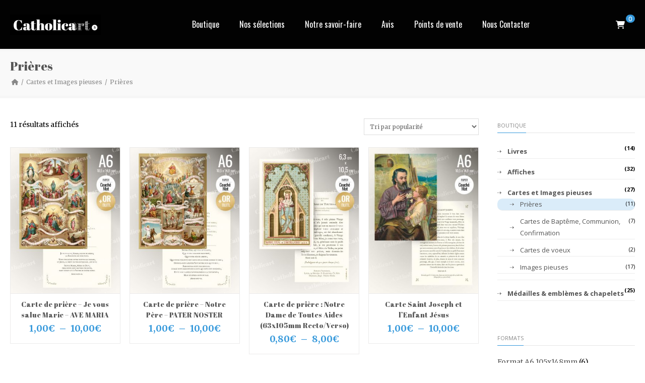

--- FILE ---
content_type: text/html; charset=UTF-8
request_url: https://catholicart.fr/categorie-produit/images-pieuses/prieres
body_size: 29086
content:
<!DOCTYPE html>
<html lang="fr-FR">
<head>
<meta charset="UTF-8" />
<meta name="viewport" content="width=device-width, initial-scale=1.0" />

<title>Catholicart   &#8211;  Catégories de produits  &#8211;  Prières</title>
<!--[if lte IE 8]>
	<script type="text/javascript" src="https://catholicart.fr/wp-content/themes/nimva/js/html5shiv.js"></script>
<![endif]-->

	<link rel="shortcut icon" href="https://catholicart.fr/wp-content/uploads/2020/03/FAVICON.png" type="image/x-icon" />
   
	      
        <meta name="viewport" content="width=device-width, initial-scale=1, maximum-scale=1" />
        
	<meta name='robots' content='max-image-preview:large' />
<script id="cookieyes" type="text/javascript" src="https://cdn-cookieyes.com/client_data/cb526c8b6049b4670ed1baf1/script.js"></script><script>window._wca = window._wca || [];</script>
<link rel='dns-prefetch' href='//stats.wp.com' />
<link rel='dns-prefetch' href='//fonts.googleapis.com' />
<link rel='dns-prefetch' href='//hcaptcha.com' />
<link rel="alternate" type="application/rss+xml" title="Catholicart &raquo; Flux" href="https://catholicart.fr/feed" />
<link rel="alternate" type="application/rss+xml" title="Catholicart &raquo; Flux des commentaires" href="https://catholicart.fr/comments/feed" />
<link rel="alternate" type="application/rss+xml" title="Flux pour Catholicart &raquo; Prières Catégorie" href="https://catholicart.fr/categorie-produit/images-pieuses/prieres/feed" />
<style id='wp-img-auto-sizes-contain-inline-css' type='text/css'>
img:is([sizes=auto i],[sizes^="auto," i]){contain-intrinsic-size:3000px 1500px}
/*# sourceURL=wp-img-auto-sizes-contain-inline-css */
</style>
<link rel='stylesheet' id='wcmultishipping-checkout-pickup-points-block-css' href='https://catholicart.fr/wp-content/plugins/wc-multishipping/inc/woocommerce_block/style-index.css?ver=0.1.0' type='text/css' media='all' />
<link rel='stylesheet' id='wcmultishipping-blocks-integration-css' href='https://catholicart.fr/wp-content/plugins/wc-multishipping/inc/woocommerce_block/style-index.css?ver=0.1.0' type='text/css' media='all' />
<link rel='stylesheet' id='layerslider-css' href='https://catholicart.fr/wp-content/plugins/LayerSlider/assets/static/layerslider/css/layerslider.css?ver=7.5.3' type='text/css' media='all' />
<style id='wp-emoji-styles-inline-css' type='text/css'>

	img.wp-smiley, img.emoji {
		display: inline !important;
		border: none !important;
		box-shadow: none !important;
		height: 1em !important;
		width: 1em !important;
		margin: 0 0.07em !important;
		vertical-align: -0.1em !important;
		background: none !important;
		padding: 0 !important;
	}
/*# sourceURL=wp-emoji-styles-inline-css */
</style>
<style id='wp-block-library-inline-css' type='text/css'>
:root{--wp-block-synced-color:#7a00df;--wp-block-synced-color--rgb:122,0,223;--wp-bound-block-color:var(--wp-block-synced-color);--wp-editor-canvas-background:#ddd;--wp-admin-theme-color:#007cba;--wp-admin-theme-color--rgb:0,124,186;--wp-admin-theme-color-darker-10:#006ba1;--wp-admin-theme-color-darker-10--rgb:0,107,160.5;--wp-admin-theme-color-darker-20:#005a87;--wp-admin-theme-color-darker-20--rgb:0,90,135;--wp-admin-border-width-focus:2px}@media (min-resolution:192dpi){:root{--wp-admin-border-width-focus:1.5px}}.wp-element-button{cursor:pointer}:root .has-very-light-gray-background-color{background-color:#eee}:root .has-very-dark-gray-background-color{background-color:#313131}:root .has-very-light-gray-color{color:#eee}:root .has-very-dark-gray-color{color:#313131}:root .has-vivid-green-cyan-to-vivid-cyan-blue-gradient-background{background:linear-gradient(135deg,#00d084,#0693e3)}:root .has-purple-crush-gradient-background{background:linear-gradient(135deg,#34e2e4,#4721fb 50%,#ab1dfe)}:root .has-hazy-dawn-gradient-background{background:linear-gradient(135deg,#faaca8,#dad0ec)}:root .has-subdued-olive-gradient-background{background:linear-gradient(135deg,#fafae1,#67a671)}:root .has-atomic-cream-gradient-background{background:linear-gradient(135deg,#fdd79a,#004a59)}:root .has-nightshade-gradient-background{background:linear-gradient(135deg,#330968,#31cdcf)}:root .has-midnight-gradient-background{background:linear-gradient(135deg,#020381,#2874fc)}:root{--wp--preset--font-size--normal:16px;--wp--preset--font-size--huge:42px}.has-regular-font-size{font-size:1em}.has-larger-font-size{font-size:2.625em}.has-normal-font-size{font-size:var(--wp--preset--font-size--normal)}.has-huge-font-size{font-size:var(--wp--preset--font-size--huge)}.has-text-align-center{text-align:center}.has-text-align-left{text-align:left}.has-text-align-right{text-align:right}.has-fit-text{white-space:nowrap!important}#end-resizable-editor-section{display:none}.aligncenter{clear:both}.items-justified-left{justify-content:flex-start}.items-justified-center{justify-content:center}.items-justified-right{justify-content:flex-end}.items-justified-space-between{justify-content:space-between}.screen-reader-text{border:0;clip-path:inset(50%);height:1px;margin:-1px;overflow:hidden;padding:0;position:absolute;width:1px;word-wrap:normal!important}.screen-reader-text:focus{background-color:#ddd;clip-path:none;color:#444;display:block;font-size:1em;height:auto;left:5px;line-height:normal;padding:15px 23px 14px;text-decoration:none;top:5px;width:auto;z-index:100000}html :where(.has-border-color){border-style:solid}html :where([style*=border-top-color]){border-top-style:solid}html :where([style*=border-right-color]){border-right-style:solid}html :where([style*=border-bottom-color]){border-bottom-style:solid}html :where([style*=border-left-color]){border-left-style:solid}html :where([style*=border-width]){border-style:solid}html :where([style*=border-top-width]){border-top-style:solid}html :where([style*=border-right-width]){border-right-style:solid}html :where([style*=border-bottom-width]){border-bottom-style:solid}html :where([style*=border-left-width]){border-left-style:solid}html :where(img[class*=wp-image-]){height:auto;max-width:100%}:where(figure){margin:0 0 1em}html :where(.is-position-sticky){--wp-admin--admin-bar--position-offset:var(--wp-admin--admin-bar--height,0px)}@media screen and (max-width:600px){html :where(.is-position-sticky){--wp-admin--admin-bar--position-offset:0px}}

/*# sourceURL=wp-block-library-inline-css */
</style><style id='wp-block-image-inline-css' type='text/css'>
.wp-block-image>a,.wp-block-image>figure>a{display:inline-block}.wp-block-image img{box-sizing:border-box;height:auto;max-width:100%;vertical-align:bottom}@media not (prefers-reduced-motion){.wp-block-image img.hide{visibility:hidden}.wp-block-image img.show{animation:show-content-image .4s}}.wp-block-image[style*=border-radius] img,.wp-block-image[style*=border-radius]>a{border-radius:inherit}.wp-block-image.has-custom-border img{box-sizing:border-box}.wp-block-image.aligncenter{text-align:center}.wp-block-image.alignfull>a,.wp-block-image.alignwide>a{width:100%}.wp-block-image.alignfull img,.wp-block-image.alignwide img{height:auto;width:100%}.wp-block-image .aligncenter,.wp-block-image .alignleft,.wp-block-image .alignright,.wp-block-image.aligncenter,.wp-block-image.alignleft,.wp-block-image.alignright{display:table}.wp-block-image .aligncenter>figcaption,.wp-block-image .alignleft>figcaption,.wp-block-image .alignright>figcaption,.wp-block-image.aligncenter>figcaption,.wp-block-image.alignleft>figcaption,.wp-block-image.alignright>figcaption{caption-side:bottom;display:table-caption}.wp-block-image .alignleft{float:left;margin:.5em 1em .5em 0}.wp-block-image .alignright{float:right;margin:.5em 0 .5em 1em}.wp-block-image .aligncenter{margin-left:auto;margin-right:auto}.wp-block-image :where(figcaption){margin-bottom:1em;margin-top:.5em}.wp-block-image.is-style-circle-mask img{border-radius:9999px}@supports ((-webkit-mask-image:none) or (mask-image:none)) or (-webkit-mask-image:none){.wp-block-image.is-style-circle-mask img{border-radius:0;-webkit-mask-image:url('data:image/svg+xml;utf8,<svg viewBox="0 0 100 100" xmlns="http://www.w3.org/2000/svg"><circle cx="50" cy="50" r="50"/></svg>');mask-image:url('data:image/svg+xml;utf8,<svg viewBox="0 0 100 100" xmlns="http://www.w3.org/2000/svg"><circle cx="50" cy="50" r="50"/></svg>');mask-mode:alpha;-webkit-mask-position:center;mask-position:center;-webkit-mask-repeat:no-repeat;mask-repeat:no-repeat;-webkit-mask-size:contain;mask-size:contain}}:root :where(.wp-block-image.is-style-rounded img,.wp-block-image .is-style-rounded img){border-radius:9999px}.wp-block-image figure{margin:0}.wp-lightbox-container{display:flex;flex-direction:column;position:relative}.wp-lightbox-container img{cursor:zoom-in}.wp-lightbox-container img:hover+button{opacity:1}.wp-lightbox-container button{align-items:center;backdrop-filter:blur(16px) saturate(180%);background-color:#5a5a5a40;border:none;border-radius:4px;cursor:zoom-in;display:flex;height:20px;justify-content:center;opacity:0;padding:0;position:absolute;right:16px;text-align:center;top:16px;width:20px;z-index:100}@media not (prefers-reduced-motion){.wp-lightbox-container button{transition:opacity .2s ease}}.wp-lightbox-container button:focus-visible{outline:3px auto #5a5a5a40;outline:3px auto -webkit-focus-ring-color;outline-offset:3px}.wp-lightbox-container button:hover{cursor:pointer;opacity:1}.wp-lightbox-container button:focus{opacity:1}.wp-lightbox-container button:focus,.wp-lightbox-container button:hover,.wp-lightbox-container button:not(:hover):not(:active):not(.has-background){background-color:#5a5a5a40;border:none}.wp-lightbox-overlay{box-sizing:border-box;cursor:zoom-out;height:100vh;left:0;overflow:hidden;position:fixed;top:0;visibility:hidden;width:100%;z-index:100000}.wp-lightbox-overlay .close-button{align-items:center;cursor:pointer;display:flex;justify-content:center;min-height:40px;min-width:40px;padding:0;position:absolute;right:calc(env(safe-area-inset-right) + 16px);top:calc(env(safe-area-inset-top) + 16px);z-index:5000000}.wp-lightbox-overlay .close-button:focus,.wp-lightbox-overlay .close-button:hover,.wp-lightbox-overlay .close-button:not(:hover):not(:active):not(.has-background){background:none;border:none}.wp-lightbox-overlay .lightbox-image-container{height:var(--wp--lightbox-container-height);left:50%;overflow:hidden;position:absolute;top:50%;transform:translate(-50%,-50%);transform-origin:top left;width:var(--wp--lightbox-container-width);z-index:9999999999}.wp-lightbox-overlay .wp-block-image{align-items:center;box-sizing:border-box;display:flex;height:100%;justify-content:center;margin:0;position:relative;transform-origin:0 0;width:100%;z-index:3000000}.wp-lightbox-overlay .wp-block-image img{height:var(--wp--lightbox-image-height);min-height:var(--wp--lightbox-image-height);min-width:var(--wp--lightbox-image-width);width:var(--wp--lightbox-image-width)}.wp-lightbox-overlay .wp-block-image figcaption{display:none}.wp-lightbox-overlay button{background:none;border:none}.wp-lightbox-overlay .scrim{background-color:#fff;height:100%;opacity:.9;position:absolute;width:100%;z-index:2000000}.wp-lightbox-overlay.active{visibility:visible}@media not (prefers-reduced-motion){.wp-lightbox-overlay.active{animation:turn-on-visibility .25s both}.wp-lightbox-overlay.active img{animation:turn-on-visibility .35s both}.wp-lightbox-overlay.show-closing-animation:not(.active){animation:turn-off-visibility .35s both}.wp-lightbox-overlay.show-closing-animation:not(.active) img{animation:turn-off-visibility .25s both}.wp-lightbox-overlay.zoom.active{animation:none;opacity:1;visibility:visible}.wp-lightbox-overlay.zoom.active .lightbox-image-container{animation:lightbox-zoom-in .4s}.wp-lightbox-overlay.zoom.active .lightbox-image-container img{animation:none}.wp-lightbox-overlay.zoom.active .scrim{animation:turn-on-visibility .4s forwards}.wp-lightbox-overlay.zoom.show-closing-animation:not(.active){animation:none}.wp-lightbox-overlay.zoom.show-closing-animation:not(.active) .lightbox-image-container{animation:lightbox-zoom-out .4s}.wp-lightbox-overlay.zoom.show-closing-animation:not(.active) .lightbox-image-container img{animation:none}.wp-lightbox-overlay.zoom.show-closing-animation:not(.active) .scrim{animation:turn-off-visibility .4s forwards}}@keyframes show-content-image{0%{visibility:hidden}99%{visibility:hidden}to{visibility:visible}}@keyframes turn-on-visibility{0%{opacity:0}to{opacity:1}}@keyframes turn-off-visibility{0%{opacity:1;visibility:visible}99%{opacity:0;visibility:visible}to{opacity:0;visibility:hidden}}@keyframes lightbox-zoom-in{0%{transform:translate(calc((-100vw + var(--wp--lightbox-scrollbar-width))/2 + var(--wp--lightbox-initial-left-position)),calc(-50vh + var(--wp--lightbox-initial-top-position))) scale(var(--wp--lightbox-scale))}to{transform:translate(-50%,-50%) scale(1)}}@keyframes lightbox-zoom-out{0%{transform:translate(-50%,-50%) scale(1);visibility:visible}99%{visibility:visible}to{transform:translate(calc((-100vw + var(--wp--lightbox-scrollbar-width))/2 + var(--wp--lightbox-initial-left-position)),calc(-50vh + var(--wp--lightbox-initial-top-position))) scale(var(--wp--lightbox-scale));visibility:hidden}}
/*# sourceURL=https://catholicart.fr/wp-includes/blocks/image/style.min.css */
</style>
<style id='wp-block-paragraph-inline-css' type='text/css'>
.is-small-text{font-size:.875em}.is-regular-text{font-size:1em}.is-large-text{font-size:2.25em}.is-larger-text{font-size:3em}.has-drop-cap:not(:focus):first-letter{float:left;font-size:8.4em;font-style:normal;font-weight:100;line-height:.68;margin:.05em .1em 0 0;text-transform:uppercase}body.rtl .has-drop-cap:not(:focus):first-letter{float:none;margin-left:.1em}p.has-drop-cap.has-background{overflow:hidden}:root :where(p.has-background){padding:1.25em 2.375em}:where(p.has-text-color:not(.has-link-color)) a{color:inherit}p.has-text-align-left[style*="writing-mode:vertical-lr"],p.has-text-align-right[style*="writing-mode:vertical-rl"]{rotate:180deg}
/*# sourceURL=https://catholicart.fr/wp-includes/blocks/paragraph/style.min.css */
</style>
<style id='global-styles-inline-css' type='text/css'>
:root{--wp--preset--aspect-ratio--square: 1;--wp--preset--aspect-ratio--4-3: 4/3;--wp--preset--aspect-ratio--3-4: 3/4;--wp--preset--aspect-ratio--3-2: 3/2;--wp--preset--aspect-ratio--2-3: 2/3;--wp--preset--aspect-ratio--16-9: 16/9;--wp--preset--aspect-ratio--9-16: 9/16;--wp--preset--color--black: #000000;--wp--preset--color--cyan-bluish-gray: #abb8c3;--wp--preset--color--white: #ffffff;--wp--preset--color--pale-pink: #f78da7;--wp--preset--color--vivid-red: #cf2e2e;--wp--preset--color--luminous-vivid-orange: #ff6900;--wp--preset--color--luminous-vivid-amber: #fcb900;--wp--preset--color--light-green-cyan: #7bdcb5;--wp--preset--color--vivid-green-cyan: #00d084;--wp--preset--color--pale-cyan-blue: #8ed1fc;--wp--preset--color--vivid-cyan-blue: #0693e3;--wp--preset--color--vivid-purple: #9b51e0;--wp--preset--gradient--vivid-cyan-blue-to-vivid-purple: linear-gradient(135deg,rgb(6,147,227) 0%,rgb(155,81,224) 100%);--wp--preset--gradient--light-green-cyan-to-vivid-green-cyan: linear-gradient(135deg,rgb(122,220,180) 0%,rgb(0,208,130) 100%);--wp--preset--gradient--luminous-vivid-amber-to-luminous-vivid-orange: linear-gradient(135deg,rgb(252,185,0) 0%,rgb(255,105,0) 100%);--wp--preset--gradient--luminous-vivid-orange-to-vivid-red: linear-gradient(135deg,rgb(255,105,0) 0%,rgb(207,46,46) 100%);--wp--preset--gradient--very-light-gray-to-cyan-bluish-gray: linear-gradient(135deg,rgb(238,238,238) 0%,rgb(169,184,195) 100%);--wp--preset--gradient--cool-to-warm-spectrum: linear-gradient(135deg,rgb(74,234,220) 0%,rgb(151,120,209) 20%,rgb(207,42,186) 40%,rgb(238,44,130) 60%,rgb(251,105,98) 80%,rgb(254,248,76) 100%);--wp--preset--gradient--blush-light-purple: linear-gradient(135deg,rgb(255,206,236) 0%,rgb(152,150,240) 100%);--wp--preset--gradient--blush-bordeaux: linear-gradient(135deg,rgb(254,205,165) 0%,rgb(254,45,45) 50%,rgb(107,0,62) 100%);--wp--preset--gradient--luminous-dusk: linear-gradient(135deg,rgb(255,203,112) 0%,rgb(199,81,192) 50%,rgb(65,88,208) 100%);--wp--preset--gradient--pale-ocean: linear-gradient(135deg,rgb(255,245,203) 0%,rgb(182,227,212) 50%,rgb(51,167,181) 100%);--wp--preset--gradient--electric-grass: linear-gradient(135deg,rgb(202,248,128) 0%,rgb(113,206,126) 100%);--wp--preset--gradient--midnight: linear-gradient(135deg,rgb(2,3,129) 0%,rgb(40,116,252) 100%);--wp--preset--font-size--small: 13px;--wp--preset--font-size--medium: 20px;--wp--preset--font-size--large: 36px;--wp--preset--font-size--x-large: 42px;--wp--preset--spacing--20: 0.44rem;--wp--preset--spacing--30: 0.67rem;--wp--preset--spacing--40: 1rem;--wp--preset--spacing--50: 1.5rem;--wp--preset--spacing--60: 2.25rem;--wp--preset--spacing--70: 3.38rem;--wp--preset--spacing--80: 5.06rem;--wp--preset--shadow--natural: 6px 6px 9px rgba(0, 0, 0, 0.2);--wp--preset--shadow--deep: 12px 12px 50px rgba(0, 0, 0, 0.4);--wp--preset--shadow--sharp: 6px 6px 0px rgba(0, 0, 0, 0.2);--wp--preset--shadow--outlined: 6px 6px 0px -3px rgb(255, 255, 255), 6px 6px rgb(0, 0, 0);--wp--preset--shadow--crisp: 6px 6px 0px rgb(0, 0, 0);}:where(.is-layout-flex){gap: 0.5em;}:where(.is-layout-grid){gap: 0.5em;}body .is-layout-flex{display: flex;}.is-layout-flex{flex-wrap: wrap;align-items: center;}.is-layout-flex > :is(*, div){margin: 0;}body .is-layout-grid{display: grid;}.is-layout-grid > :is(*, div){margin: 0;}:where(.wp-block-columns.is-layout-flex){gap: 2em;}:where(.wp-block-columns.is-layout-grid){gap: 2em;}:where(.wp-block-post-template.is-layout-flex){gap: 1.25em;}:where(.wp-block-post-template.is-layout-grid){gap: 1.25em;}.has-black-color{color: var(--wp--preset--color--black) !important;}.has-cyan-bluish-gray-color{color: var(--wp--preset--color--cyan-bluish-gray) !important;}.has-white-color{color: var(--wp--preset--color--white) !important;}.has-pale-pink-color{color: var(--wp--preset--color--pale-pink) !important;}.has-vivid-red-color{color: var(--wp--preset--color--vivid-red) !important;}.has-luminous-vivid-orange-color{color: var(--wp--preset--color--luminous-vivid-orange) !important;}.has-luminous-vivid-amber-color{color: var(--wp--preset--color--luminous-vivid-amber) !important;}.has-light-green-cyan-color{color: var(--wp--preset--color--light-green-cyan) !important;}.has-vivid-green-cyan-color{color: var(--wp--preset--color--vivid-green-cyan) !important;}.has-pale-cyan-blue-color{color: var(--wp--preset--color--pale-cyan-blue) !important;}.has-vivid-cyan-blue-color{color: var(--wp--preset--color--vivid-cyan-blue) !important;}.has-vivid-purple-color{color: var(--wp--preset--color--vivid-purple) !important;}.has-black-background-color{background-color: var(--wp--preset--color--black) !important;}.has-cyan-bluish-gray-background-color{background-color: var(--wp--preset--color--cyan-bluish-gray) !important;}.has-white-background-color{background-color: var(--wp--preset--color--white) !important;}.has-pale-pink-background-color{background-color: var(--wp--preset--color--pale-pink) !important;}.has-vivid-red-background-color{background-color: var(--wp--preset--color--vivid-red) !important;}.has-luminous-vivid-orange-background-color{background-color: var(--wp--preset--color--luminous-vivid-orange) !important;}.has-luminous-vivid-amber-background-color{background-color: var(--wp--preset--color--luminous-vivid-amber) !important;}.has-light-green-cyan-background-color{background-color: var(--wp--preset--color--light-green-cyan) !important;}.has-vivid-green-cyan-background-color{background-color: var(--wp--preset--color--vivid-green-cyan) !important;}.has-pale-cyan-blue-background-color{background-color: var(--wp--preset--color--pale-cyan-blue) !important;}.has-vivid-cyan-blue-background-color{background-color: var(--wp--preset--color--vivid-cyan-blue) !important;}.has-vivid-purple-background-color{background-color: var(--wp--preset--color--vivid-purple) !important;}.has-black-border-color{border-color: var(--wp--preset--color--black) !important;}.has-cyan-bluish-gray-border-color{border-color: var(--wp--preset--color--cyan-bluish-gray) !important;}.has-white-border-color{border-color: var(--wp--preset--color--white) !important;}.has-pale-pink-border-color{border-color: var(--wp--preset--color--pale-pink) !important;}.has-vivid-red-border-color{border-color: var(--wp--preset--color--vivid-red) !important;}.has-luminous-vivid-orange-border-color{border-color: var(--wp--preset--color--luminous-vivid-orange) !important;}.has-luminous-vivid-amber-border-color{border-color: var(--wp--preset--color--luminous-vivid-amber) !important;}.has-light-green-cyan-border-color{border-color: var(--wp--preset--color--light-green-cyan) !important;}.has-vivid-green-cyan-border-color{border-color: var(--wp--preset--color--vivid-green-cyan) !important;}.has-pale-cyan-blue-border-color{border-color: var(--wp--preset--color--pale-cyan-blue) !important;}.has-vivid-cyan-blue-border-color{border-color: var(--wp--preset--color--vivid-cyan-blue) !important;}.has-vivid-purple-border-color{border-color: var(--wp--preset--color--vivid-purple) !important;}.has-vivid-cyan-blue-to-vivid-purple-gradient-background{background: var(--wp--preset--gradient--vivid-cyan-blue-to-vivid-purple) !important;}.has-light-green-cyan-to-vivid-green-cyan-gradient-background{background: var(--wp--preset--gradient--light-green-cyan-to-vivid-green-cyan) !important;}.has-luminous-vivid-amber-to-luminous-vivid-orange-gradient-background{background: var(--wp--preset--gradient--luminous-vivid-amber-to-luminous-vivid-orange) !important;}.has-luminous-vivid-orange-to-vivid-red-gradient-background{background: var(--wp--preset--gradient--luminous-vivid-orange-to-vivid-red) !important;}.has-very-light-gray-to-cyan-bluish-gray-gradient-background{background: var(--wp--preset--gradient--very-light-gray-to-cyan-bluish-gray) !important;}.has-cool-to-warm-spectrum-gradient-background{background: var(--wp--preset--gradient--cool-to-warm-spectrum) !important;}.has-blush-light-purple-gradient-background{background: var(--wp--preset--gradient--blush-light-purple) !important;}.has-blush-bordeaux-gradient-background{background: var(--wp--preset--gradient--blush-bordeaux) !important;}.has-luminous-dusk-gradient-background{background: var(--wp--preset--gradient--luminous-dusk) !important;}.has-pale-ocean-gradient-background{background: var(--wp--preset--gradient--pale-ocean) !important;}.has-electric-grass-gradient-background{background: var(--wp--preset--gradient--electric-grass) !important;}.has-midnight-gradient-background{background: var(--wp--preset--gradient--midnight) !important;}.has-small-font-size{font-size: var(--wp--preset--font-size--small) !important;}.has-medium-font-size{font-size: var(--wp--preset--font-size--medium) !important;}.has-large-font-size{font-size: var(--wp--preset--font-size--large) !important;}.has-x-large-font-size{font-size: var(--wp--preset--font-size--x-large) !important;}
/*# sourceURL=global-styles-inline-css */
</style>

<style id='classic-theme-styles-inline-css' type='text/css'>
/*! This file is auto-generated */
.wp-block-button__link{color:#fff;background-color:#32373c;border-radius:9999px;box-shadow:none;text-decoration:none;padding:calc(.667em + 2px) calc(1.333em + 2px);font-size:1.125em}.wp-block-file__button{background:#32373c;color:#fff;text-decoration:none}
/*# sourceURL=/wp-includes/css/classic-themes.min.css */
</style>
<link rel='stylesheet' id='contact-form-7-css' href='https://catholicart.fr/wp-content/plugins/contact-form-7/includes/css/styles.css?ver=6.1.4' type='text/css' media='all' />
<link rel='stylesheet' id='woocommerce-layout-css' href='https://catholicart.fr/wp-content/plugins/woocommerce/assets/css/woocommerce-layout.css?ver=10.4.3' type='text/css' media='all' />
<style id='woocommerce-layout-inline-css' type='text/css'>

	.infinite-scroll .woocommerce-pagination {
		display: none;
	}
/*# sourceURL=woocommerce-layout-inline-css */
</style>
<link rel='stylesheet' id='woocommerce-smallscreen-css' href='https://catholicart.fr/wp-content/plugins/woocommerce/assets/css/woocommerce-smallscreen.css?ver=10.4.3' type='text/css' media='only screen and (max-width: 768px)' />
<link rel='stylesheet' id='woocommerce-general-css' href='https://catholicart.fr/wp-content/plugins/woocommerce/assets/css/woocommerce.css?ver=10.4.3' type='text/css' media='all' />
<style id='woocommerce-inline-inline-css' type='text/css'>
.woocommerce form .form-row .required { visibility: visible; }
/*# sourceURL=woocommerce-inline-inline-css */
</style>
<link rel='stylesheet' id='bootstrap-css' href='https://catholicart.fr/wp-content/themes/nimva/css/bootstrap.css?ver=6.9' type='text/css' media='all' />
<link rel='stylesheet' id='magnificPopUp-css' href='https://catholicart.fr/wp-content/themes/nimva/css/magnific-popup.css?ver=6.9' type='text/css' media='all' />
<link rel='stylesheet' id='themestyle-css' href='https://catholicart.fr/wp-content/themes/nimva/style.css?ver=6.9' type='text/css' media='all' />
<link rel='stylesheet' id='js_composer_front-css' href='https://catholicart.fr/wp-content/plugins/js_composer/assets/css/js_composer.min.css?ver=6.9.0' type='text/css' media='all' />
<link rel='stylesheet' id='tipsy-css' href='https://catholicart.fr/wp-content/themes/nimva/css/tipsy.css?ver=6.9' type='text/css' media='all' />
<link rel='stylesheet' id='owl-css' href='https://catholicart.fr/wp-content/themes/nimva/css/owl.carousel.min.css?ver=6.9' type='text/css' media='all' />
<link rel='stylesheet' id='retina-css' href='https://catholicart.fr/wp-content/themes/nimva/css/retina.css?ver=6.9' type='text/css' media='all' />
<link rel='stylesheet' id='fontawesome-css' href='https://catholicart.fr/wp-content/themes/nimva/css/fontawesome-all.css?ver=6.9' type='text/css' media='all' />
<link rel='stylesheet' id='woo-css' href='https://catholicart.fr/wp-content/themes/nimva/css/woo.css?ver=6.9' type='text/css' media='all' />
<link rel='stylesheet' id='responsive-css' href='https://catholicart.fr/wp-content/themes/nimva/css/responsive.css?ver=6.9' type='text/css' media='all' />
<link rel='stylesheet' id='google-fonts-css' href='//fonts.googleapis.com/css?family=Merriweather%3A300%2C400%2C500%2C600%2C700%7COswald%3A300%2C400%2C500%2C600%2C700%7CAbril+Fatface%3A300%2C400%2C500%2C600%2C700%7COpen+Sans%3A300%2C400%2C500%2C600%2C700&#038;latin,greek-ext,cyrillic,latin-ext,greek,cyrillic-ext,vietnamese&#038;ver=6.9' type='text/css' media='all' />
<link rel='stylesheet' id='vc_style-css' href='https://catholicart.fr/wp-content/themes/nimva/css/vc_style.css?ver=6.9' type='text/css' media='all' />
<script type="text/javascript" src="https://catholicart.fr/wp-includes/js/jquery/jquery.min.js?ver=3.7.1" id="jquery-core-js"></script>
<script type="text/javascript" src="https://catholicart.fr/wp-includes/js/jquery/jquery-migrate.min.js?ver=3.4.1" id="jquery-migrate-js"></script>
<script type="text/javascript" id="layerslider-utils-js-extra">
/* <![CDATA[ */
var LS_Meta = {"v":"7.5.3","fixGSAP":"1"};
//# sourceURL=layerslider-utils-js-extra
/* ]]> */
</script>
<script type="text/javascript" src="https://catholicart.fr/wp-content/plugins/LayerSlider/assets/static/layerslider/js/layerslider.utils.js?ver=7.5.3" id="layerslider-utils-js"></script>
<script type="text/javascript" src="https://catholicart.fr/wp-content/plugins/LayerSlider/assets/static/layerslider/js/layerslider.kreaturamedia.jquery.js?ver=7.5.3" id="layerslider-js"></script>
<script type="text/javascript" src="https://catholicart.fr/wp-content/plugins/LayerSlider/assets/static/layerslider/js/layerslider.transitions.js?ver=7.5.3" id="layerslider-transitions-js"></script>
<script type="text/javascript" src="https://catholicart.fr/wp-content/plugins/woocommerce/assets/js/jquery-blockui/jquery.blockUI.min.js?ver=2.7.0-wc.10.4.3" id="wc-jquery-blockui-js" data-wp-strategy="defer"></script>
<script type="text/javascript" id="wc-add-to-cart-js-extra">
/* <![CDATA[ */
var wc_add_to_cart_params = {"ajax_url":"/wp-admin/admin-ajax.php","wc_ajax_url":"/?wc-ajax=%%endpoint%%","i18n_view_cart":"Voir le panier","cart_url":"https://catholicart.fr/panier","is_cart":"","cart_redirect_after_add":"no"};
//# sourceURL=wc-add-to-cart-js-extra
/* ]]> */
</script>
<script type="text/javascript" src="https://catholicart.fr/wp-content/plugins/woocommerce/assets/js/frontend/add-to-cart.min.js?ver=10.4.3" id="wc-add-to-cart-js" data-wp-strategy="defer"></script>
<script type="text/javascript" src="https://catholicart.fr/wp-content/plugins/woocommerce/assets/js/js-cookie/js.cookie.min.js?ver=2.1.4-wc.10.4.3" id="wc-js-cookie-js" defer="defer" data-wp-strategy="defer"></script>
<script type="text/javascript" id="woocommerce-js-extra">
/* <![CDATA[ */
var woocommerce_params = {"ajax_url":"/wp-admin/admin-ajax.php","wc_ajax_url":"/?wc-ajax=%%endpoint%%","i18n_password_show":"Afficher le mot de passe","i18n_password_hide":"Masquer le mot de passe"};
//# sourceURL=woocommerce-js-extra
/* ]]> */
</script>
<script type="text/javascript" src="https://catholicart.fr/wp-content/plugins/woocommerce/assets/js/frontend/woocommerce.min.js?ver=10.4.3" id="woocommerce-js" defer="defer" data-wp-strategy="defer"></script>
<script type="text/javascript" src="https://catholicart.fr/wp-content/plugins/js_composer/assets/js/vendors/woocommerce-add-to-cart.js?ver=6.9.0" id="vc_woocommerce-add-to-cart-js-js"></script>
<script type="text/javascript" src="https://stats.wp.com/s-202605.js" id="woocommerce-analytics-js" defer="defer" data-wp-strategy="defer"></script>
<script type="text/javascript" id="wc-cart-fragments-js-extra">
/* <![CDATA[ */
var wc_cart_fragments_params = {"ajax_url":"/wp-admin/admin-ajax.php","wc_ajax_url":"/?wc-ajax=%%endpoint%%","cart_hash_key":"wc_cart_hash_360fb896034fd5fce7716a111099e4f9","fragment_name":"wc_fragments_360fb896034fd5fce7716a111099e4f9","request_timeout":"5000"};
//# sourceURL=wc-cart-fragments-js-extra
/* ]]> */
</script>
<script type="text/javascript" src="https://catholicart.fr/wp-content/plugins/woocommerce/assets/js/frontend/cart-fragments.min.js?ver=10.4.3" id="wc-cart-fragments-js" defer="defer" data-wp-strategy="defer"></script>
<meta name="generator" content="Powered by LayerSlider 7.5.3 - Build Heros, Sliders, and Popups. Create Animations and Beautiful, Rich Web Content as Easy as Never Before on WordPress." />
<!-- LayerSlider updates and docs at: https://layerslider.com -->
<link rel="https://api.w.org/" href="https://catholicart.fr/wp-json/" /><link rel="alternate" title="JSON" type="application/json" href="https://catholicart.fr/wp-json/wp/v2/product_cat/71" /><link rel="EditURI" type="application/rsd+xml" title="RSD" href="https://catholicart.fr/xmlrpc.php?rsd" />
<meta name="generator" content="WordPress 6.9" />
<meta name="generator" content="WooCommerce 10.4.3" />
<style>
.h-captcha{position:relative;display:block;margin-bottom:2rem;padding:0;clear:both}.h-captcha[data-size="normal"]{width:302px;height:76px}.h-captcha[data-size="compact"]{width:158px;height:138px}.h-captcha[data-size="invisible"]{display:none}.h-captcha iframe{z-index:1}.h-captcha::before{content:"";display:block;position:absolute;top:0;left:0;background:url(https://catholicart.fr/wp-content/plugins/hcaptcha-for-forms-and-more/assets/images/hcaptcha-div-logo.svg) no-repeat;border:1px solid #fff0;border-radius:4px;box-sizing:border-box}.h-captcha::after{content:"The hCaptcha loading is delayed until user interaction.";font-family:-apple-system,system-ui,BlinkMacSystemFont,"Segoe UI",Roboto,Oxygen,Ubuntu,"Helvetica Neue",Arial,sans-serif;font-size:10px;font-weight:500;position:absolute;top:0;bottom:0;left:0;right:0;box-sizing:border-box;color:#bf1722;opacity:0}.h-captcha:not(:has(iframe))::after{animation:hcap-msg-fade-in .3s ease forwards;animation-delay:2s}.h-captcha:has(iframe)::after{animation:none;opacity:0}@keyframes hcap-msg-fade-in{to{opacity:1}}.h-captcha[data-size="normal"]::before{width:302px;height:76px;background-position:93.8% 28%}.h-captcha[data-size="normal"]::after{width:302px;height:76px;display:flex;flex-wrap:wrap;align-content:center;line-height:normal;padding:0 75px 0 10px}.h-captcha[data-size="compact"]::before{width:158px;height:138px;background-position:49.9% 78.8%}.h-captcha[data-size="compact"]::after{width:158px;height:138px;text-align:center;line-height:normal;padding:24px 10px 10px 10px}.h-captcha[data-theme="light"]::before,body.is-light-theme .h-captcha[data-theme="auto"]::before,.h-captcha[data-theme="auto"]::before{background-color:#fafafa;border:1px solid #e0e0e0}.h-captcha[data-theme="dark"]::before,body.is-dark-theme .h-captcha[data-theme="auto"]::before,html.wp-dark-mode-active .h-captcha[data-theme="auto"]::before,html.drdt-dark-mode .h-captcha[data-theme="auto"]::before{background-image:url(https://catholicart.fr/wp-content/plugins/hcaptcha-for-forms-and-more/assets/images/hcaptcha-div-logo-white.svg);background-repeat:no-repeat;background-color:#333;border:1px solid #f5f5f5}@media (prefers-color-scheme:dark){.h-captcha[data-theme="auto"]::before{background-image:url(https://catholicart.fr/wp-content/plugins/hcaptcha-for-forms-and-more/assets/images/hcaptcha-div-logo-white.svg);background-repeat:no-repeat;background-color:#333;border:1px solid #f5f5f5}}.h-captcha[data-theme="custom"]::before{background-color:initial}.h-captcha[data-size="invisible"]::before,.h-captcha[data-size="invisible"]::after{display:none}.h-captcha iframe{position:relative}div[style*="z-index: 2147483647"] div[style*="border-width: 11px"][style*="position: absolute"][style*="pointer-events: none"]{border-style:none}
</style>
	<style>img#wpstats{display:none}</style>
		<!-- Analytics by WP Statistics - https://wp-statistics.com -->
	<noscript><style>.woocommerce-product-gallery{ opacity: 1 !important; }</style></noscript>
	<style type="text/css">.recentcomments a{display:inline !important;padding:0 !important;margin:0 !important;}</style><script type="text/javascript" src="https://cdn.brevo.com/js/sdk-loader.js" async></script><script type="text/javascript">
            window.Brevo = window.Brevo || [];
            window.Brevo.push(["init", {
                client_key: "g1oo8ke22f4ybn3zd3287vax",
                email_id: "",
                push: {
                    customDomain: "https://catholicart.fr\/wp-content\/plugins\/woocommerce-sendinblue-newsletter-subscription\/"
                }
            }]);
        </script><meta name="generator" content="Powered by WPBakery Page Builder - drag and drop page builder for WordPress."/>
<style>
span[data-name="hcap-cf7"] .h-captcha{margin-bottom:0}span[data-name="hcap-cf7"]~input[type="submit"],span[data-name="hcap-cf7"]~button[type="submit"]{margin-top:2rem}
</style>
<noscript><style> .wpb_animate_when_almost_visible { opacity: 1; }</style></noscript> 

<style type="text/css">  
	@media only screen and (min-width: 1159px) {.container, .flexslider {max-width: 1170px;}.menu-wrapper-inside {max-width: 1160px !important;}#portfolio-single-wrap.portfolio-single-full #slider {width: 1160px;}#portfolio-single-wrap.portfolio-single-full .port-desc, #portfolio-single-wrap.portfolio-single-full.portfolio-single-full-left .port-desc, .postcontent #portfolio-single-wrap .port-desc {width: 790px;}.postcontent #portfolio-single-wrap .port-desc {width: 420px;}.postcontent #portfolio-single-wrap .port-details {width: 270px;}#portfolio-single-wrap.portfolio-single-full .port-details, #portfolio-single-wrap.portfolio-single-full.portfolio-single-full-left .port-details, .postcontent #portfolio-single-wrap .port-details {width: 350px;}#portfolio-details-wrap {width: 350px; }#portfolio-single-wrap.portfolio-single-left #portfolio-details-wrap.below_images {width: 100%;}#portfolio-single-wrap #slider {width: 790px;}#portfolio-details-wrap .port-terms h5 {width: 150px;} .small-posts .entry_image_sh {width: 200px;height:136px;}.our-clients .item a {margin: 0px auto;}#header nav > ul > li.megamenu > ul > li > ul {width: 1160px;}.portfolio-3 .portfolio-item {width: 370px;}.portfolio-3 .portfolio-item .portfolio-image, .portfolio-3 .portfolio-item .portfolio-image a, .portfolio-3 .portfolio-item .portfolio-image img {width: 370px;height: 250px;}.portfolio-item {width: 275px;}.portfolio-item .portfolio-image, .portfolio-item .portfolio-image a, .portfolio-item .portfolio-image img {width: 275px;height: 187px;}.portfolio-2 .portfolio-item {width: 560px;}.portfolio-2 .portfolio-item .portfolio-image, .portfolio-2 .portfolio-item .portfolio-image a, .portfolio-2 .portfolio-item .portfolio-image img {width: 560px;height: 380px;}.postcontent {width: 800px;}.postcontent .small-posts .entry_c,.vertical_related_posts .entry_c {width: 480px;}.sidebar {width: 330px;}.widget_search input[type="text"] {width: 100%;}.error404-page-meta form, .searchtop-meta form {width: 330px;}.error404-page-meta input[type="text"], .searchtop-meta input[type="text"],.widget_product_search input[type="text"] {width:330px;}.searchtop-meta input[type="search"] {width: 100%;}.entry_c {width: 718px;}.col_full .entry_c {width: 1068px;}.col_full .vertical_related_posts .entry_c {width: 900px;}.col_full .small-posts .entry_c {width: 840px;} #footer .col_one_fourth {width: 260px;}} body {background-color:;}#wrapper {background-color: ;position:relative;}@media only screen and (min-width: 1100px) {.container, .flexslider {width: 100%;max-width: 1500px;}.page-template-page-blog .entry_c,.page-template-page-blog-alternate .entry_c {width: calc(100% - 82px);}.entry_c_solo {width: 100%;}#wrapper #header[data-header-version="header_v1"] .container,#wrapper #header[data-header-version="header_v4"] .container,#wrapper #header[data-header-version="header_v5"] .container,#wrapper #header[data-header-version="header_v6"] .container,#wrapper #header[data-header-version="header_v7"] .container,#wrapper #header[data-header-version="header_v3"] .container,#wrapper #header[data-header-version="header_v3"] .menu-wrapper-inside,#wrapper #header[data-header-version="header_v2"] .menu-wrapper-inside,#wrapper #top-bar .container {max-width: 1500px !important;padding-left:0;padding-right:0;}#header#header[data-header-version="header_v3"] .container.realwidth,#header#header[data-header-version="header_v3"] #menu-wrapper {width: 100%;max-width:none !important;}#header nav > ul > li.megamenu > ul > li > ul {width: 100%;}.postcontent { width: 75%; margin-right:0}.sidebar { width:22%;}.vertical_related_posts .entry_image { width:300px }.vertical_related_posts .entry_c, .postcontent .small-posts .entry_c { width:calc(100% - 320px);}.sp_title_meta { max-width: 1500px;}#portfolio-single-wrap #slider, #portfolio-single-wrap.modern .portfolio_images_list,#portfolio-single-wrap.default .portfolio_images_list { width: calc(100% - 380px);}#portfolio-single-wrap.portfolio-single-left #portfolio-details-wrap {width:350px}#portfolio-single-wrap.portfolio-single-full #slider { width:100%; }#portfolio-single-wrap.portfolio-single-full .port-desc, #portfolio-single-wrap.portfolio-single-full.portfolio-single-full-left .port-desc, .postcontent #portfolio-single-wrap .port-desc { width: calc(100% - 380px); }.postcontent.columns .portfolio-item, .portfolio-item { width: 23.9%; margin: 0.5%;}.portfolio-item .portfolio-image, .portfolio-item .portfolio-image a, .portfolio-item .portfolio-image img,.portfolio-3 .portfolio-item .portfolio-image, .portfolio-3 .portfolio-item .portfolio-image a, .portfolio-3 .portfolio-item .portfolio-image img, .portfolio-2 .portfolio-item .portfolio-image, .portfolio-2 .portfolio-item .portfolio-image a, .portfolio-2 .portfolio-item .portfolio-image img,.postcontent.columns .portfolio-item .portfolio-image, .postcontent.columns .portfolio-item .portfolio-image a, .postcontent.columns .portfolio-item .portfolio-image img { width: 100%; height: 100%}.postcontent.columns .portfolio-3 .portfolio-item, .portfolio-3 .portfolio-item {width: 32.2%; margin: 0.5%;}.postcontent.columns .portfolio-2 .portfolio-item, .portfolio-2 .portfolio-item {width: 48.4%; margin: 0.75%;}}@media only screen and (min-width:1100px) and (max-width:1460px) {.container,#wrapper #header[data-header-version="header_v1"] .container,#wrapper #header[data-header-version="header_v4"] .container,#wrapper #header[data-header-version="header_v5"] .container,#wrapper #header[data-header-version="header_v6"] .container,#wrapper #header[data-header-version="header_v7"] .container,#wrapper #header[data-header-version="header_v3"] .container,#wrapper #header[data-header-version="header_v3"] .menu-wrapper-inside,#wrapper #top-bar .container {padding-left:20px;padding-right:20px;}#portfolio-navigation, .searchtop-meta {right:20px;}#copyrights {padding-left:0; padding-right:0;}}body, input, select, textarea,.slide-caption2, #lp-contacts li, #portfolio-filter li a, #faq-filter li a,.widget_nav_menu li, .entry_meta li a,.promo-desc > span, .promo-action a, .error404,.widget_links li, .widget_meta li, .widget_archive li, .widget_recent_comments li, .widget_recent_entries li, .widget_categories li, .widget_pages li, .tab_widget ul.tabs li a,.toggle .togglet, .toggle .toggleta,.team-image span,.team-skills li, .skills li span, .simple-button, .pricing-price .price-tenure,.acctitle, .acctitlec,.testimonial-item .testi-author {font-family:"Merriweather", Arial, Helvetica, sans-serif !important;}#primary-menu li a, #primary-menu li a span, #header nav > ul {font-family:"Oswald", Arial, Helvetica, sans-serif !important}h1, h2, h3, h4, h5, h6 {font-family: "Abril Fatface", Arial, Helvetica, sans-serif ;font-weight: 400;}.tab_widget.tab_style2 ul.tabs li a {font-family: "Abril Fatface", Arial, Helvetica, sans-serif!important;}.sidebar .title-outer h3, .wpb_widgetised_column .title-outer h3 { font-family: "Open Sans", Arial, Helvetica, sans-serif !important}.pagination span.current,.woocommerce #content .container nav.woocommerce-pagination ul li span.current, .woocommerce .container nav.woocommerce-pagination ul li span.current, .woocommerce-page #content .container nav.woocommerce-pagination ul li span.current, .woocommerce-page .container nav.woocommerce-pagination ul li span.current {background-color: #3498db;border-color: #3498db;}.flex-prev:hover, .flex-next:hover, .rs-prev:hover, .rs-next:hover, .nivo-prevNav:hover, .nivo-nextNav:hover, .camera_prev:hover, .camera_next:hover, .camera_commands:hover, .tp-leftarrow.large:hover, .tp-rightarrow.large:hover, .ls-noskin .ls-nav-prev:hover, .ls-noskin .ls-nav-next:hover {background-color: #3498db !important;}#footer .widget h4 {font-family: "Open Sans", Arial, Helvetica, sans-serif !important;}body, .entry_content, .testimonial-item .testi-content {font-size: 14px ;}body, .entry_content, .testimonial-item .testi-content {line-height: 1.8;}#primary-menu li a, #header nav ul li a {font-size: 16px ;}#top-menu{font-size: 13px ;}#page-title h1 {font-size: 24px ;}#page-title ul.breadcrumbs li {font-size: 12px ;}.sidebar .title-outer h3, .wpb_widgetised_column .title-outer h3 {font-size: 11px ;}#footer .widget h4 {font-size: 11px ;}#copyrights {font-size: 12px ;}h1 {font-size: 28px ;line-height: 38px ;}h2 {font-size: 22px ;line-height: 32px ;}h3 {font-size: 18px ;line-height: 28px ;}h4 {font-size: 16px ;line-height: 26px ;}h5 {font-size: 14px ;line-height: 24px;}h6 {font-size: 12px ;line-height: 22px;}#top-bar {border-bottom: none;}#page-title {background-color: #f6f6f6;border-width:0px;border-color: #f6f6f6;padding: 5px 0 !important;}.page_title_inner {background-color: #f9f9f9;padding: 15px 0;}#portfolio-navigation .port-nav-prev a i, #portfolio-navigation .port-nav-next a i {color: #777;}#portfolio-navigation .port-nav-prev a:hover i, #portfolio-navigation .port-nav-next a:hover i {color: #3498db;}#logo img, #header .header_middle_logo img{height: 80px;}#logo {max-height:40px;}#header.sticky-header.sticky #logo img, #header.sticky-header.sticky .header_middle_logo img {height: 40px;}#header.sticky.reduced #logo img {height: 20px;}#logo img {height:40px;}.tagline {color: #777777;}#header .container, #top-bar .container {max-width: 1170px;}#header{background-color: #020202;}#top-bar{background-color: ;}#top-menu ul li div, #top-menu li a, #top-menus li a, #top-menus li, #top-menu li span, #top-menu li i {color: #777777;}#top-menu li a:hover, #top-menus li a:hover{color: 3498db;border-color: 3498db;}#top-menu .mail, #top-menu .contact_address{border-color: ;}#top-social li a{color: #4a4a4a;}#top-social li a:hover .ts-icon, #top-social li a:hover{background-color: #3498db;}#twitter_bar {background-color: #3498db;color: #ffffff;}#twitter_bar ul li a {color: #ffffff;border-bottom-color: #ffffff;}#footer.footer-dark {background-color: #020202;}#footer {border-color: #020202;}#copyrights.copyrights-dark {background-color: #020202;}#copyrights {border-color: #282A2B;}body {color: #020202;}.team-skills li a, .team-skills li a:hover {color: #020202;}h1 span, h2 span, h3 span, h4 span, h5 span, h6 span {color: #3498db;}.team-image span,.woocommerce #content .widget_price_filter .ui-slider .ui-slider-range, .woocommerce-page #content .widget_price_filter .ui-slider .ui-slider-range,::selection {background-color: #3498db;}a, h1 span, h2 span, h3 span, h4 span, h5 span, h6 span, h3.featuredinverse,#lp-contacts li span,#portfolio-filter li.activeFilter a, #faq-filter li.activeFilter a, .error404, .tab_widget ul.tabs li.active a,.product-feature3:hover span, .team-skills li span, .dropcap, .best-price .pricing-title h4, .best-price .pricing-price, .twitter-widget ul li a, .sposts-list a, .inner .ca-main, .entry_title h2 a, .woocommerce ul.products li.product .product_details h3 a {color: #555555;}a:hover, #page-title ul.breadcrumbs li a:hover, #portfolio-filter li a:hover, #faq-filter li a:hover, .entry_meta li a:hover, .ipost .ipost-title a:hover,.comment-content .comment-author a:hover, .comment-wrap:hover a,.promo h3 > span,.widget a:hover, #footer.footer-dark .widget_nav_menu li a:hover,#footer.footer-dark .widget_links li a:hover, #footer.footer-dark .widget_meta li a:hover, #footer.footer-dark .widget_archive li a:hover,#footer.footer-dark .widget_recent_comments li a:hover, #footer.footer-dark .widget_recent_entries li a:hover, #footer.footer-dark .widget_categories li a:hover,#footer.footer-dark .widget_pages li a:hover,#copyrights.copyrights-dark a:hover, .entry_title h2 a:hover, .product_buttons_wrap a:hover, .woocommerce ul.products li.product .product_details h3 a:hover {color: #3498db;}#page-title h1 {color: #555555;}#page-title ul.breadcrumbs li{color: #888888;}#page-title ul.breadcrumbs li a {color: #888888;}h1 {color: #0a0a0a;}h2,.entry_title h2 {color: #444444;}h3 {color: #444444;}h4 {color: #444444;}h5 {color: #444444;}h6 {color: #444444;}#footer.footer-dark .widget h4 {color: #EEEEEE;}#footer .widget .comp {border-color: #020202;}#footer.footer-dark .widget h4 {border-color: #020202;}#footer.footer-dark {color: #DDDDDD;}#copyrights.copyrights-dark {color: #DDDDDD;}#footer.footer-dark a {color: #BFBFBF;}#footer.footer-dark a:hover {color: #fff;}#copyrights.copyrights-dark a {color: #BFBFBF;}#footer.footer-dark .widget_links li a:hover,#footer.footer-dark .widget_nav_menu li a:hover,#footer.footer-dark .widget_links li a:hover, #footer.footer-dark .widget_meta li a:hover, #footer.footer-dark .widget_archive li a:hover,#footer.footer-dark .widget_recent_comments li a:hover, #footer.footer-dark .widget_recent_entries li a:hover, #footer.footer-dark .widget_categories li a:hover, #footer.footer-dark .widget_pages li a:hover,#copyrights.copyrights-dark a:hover{color: #fff;}#copyrights.copyrights-dark a:hover {color: #fff;}.sf-menu ul {width: 260px;}ul.sf-menu li li:hover ul, ul.sf-menu li li.sfHover ul {left: 260px;}#header[data-header-version="header_v1"] nav > ul > li > a, html:not(.js) #header[data-header-version="header_v1"] nav > ul > li > a, #header[data-header-version="header_v1"] .header_extra_icons .main_menu_search a,#header[data-header-version="header_v4"] nav > ul > li > a, html:not(.js) #header[data-header-version="header_v4"] nav > ul > li > a, #header[data-header-version="header_v4"] .header_extra_icons .main_menu_search a,#header[data-header-version="header_v5"] nav > ul > li > a, html:not(.js) #header[data-header-version="header_v5"] nav > ul > li > a, #header[data-header-version="header_v5"] .header_extra_icons .main_menu_search a,#header[data-header-version="header_v6"] nav > ul > li > a, html:not(.js) #header[data-header-version="header_v6"] nav > ul > li > a, #header[data-header-version="header_v6"] .header_extra_icons .main_menu_search a,#header[data-header-version="header_v7"] nav > ul > li > a, html:not(.js) #header[data-header-version="header_v7"] nav > ul > li > a, #header[data-header-version="header_v7"] .header_extra_icons .main_menu_search a {line-height: 97px;}#header[data-header-version="header_v1"] .sf-menu > li:hover > ul, #header[data-header-version="header_v1"] .sf-menu > li.sfHover > ul,#header[data-header-version="header_v4"] .sf-menu > li:hover > ul, #header[data-header-version="header_v4"] .sf-menu > li.sfHover > ul,#header[data-header-version="header_v5"] .sf-menu > li:hover > ul, #header[data-header-version="header_v5"] .sf-menu > li.sfHover > ul,#header[data-header-version="header_v6"] .sf-menu > li:hover > ul, #header[data-header-version="header_v6"] .sf-menu > li.sfHover > ul {top: 97px;}#header[data-header-version="header_v1"].reduced .sf-menu > li:hover > ul, #header[data-header-version="header_v1"].reduced .sf-menu > li.sfHover > ul,#header[data-header-version="header_v4"].reduced .sf-menu > li:hover > ul, #header[data-header-version="header_v4"].reduced .sf-menu > li.sfHover > ul,#header[data-header-version="header_v5"].reduced .sf-menu > li:hover > ul, #header[data-header-version="header_v5"].reduced .sf-menu > li.sfHover > ul,#header[data-header-version="header_v6"].reduced .sf-menu > li:hover > ul, #header[data-header-version="header_v6"].reduced .sf-menu > li.sfHover > ul {top: 60px;}#header nav > ul > li > a {font-weight: 400;}#header nav ul li a, .sf-sub-indicator [class^="fa-"], .sf-sub-indicator [class*=" fa-"],.header_extra_icons .main_menu_search a, .header_extra_icons .cart a{color: #ffffff;}.open_hamburger_navigation span {background-color: #ffffff;}#header:not(transparent) nav ul li a:hover, #header:not(transparent) nav .sf-menu li.sfHover > a, ul.sf-menu > li > a:hover > .sf-sub-indicator i, ul.sf-menu > li > a:active > .sf-sub-indicator i, ul.sf-menu > li.sfHover > a > .sf-sub-indicator i, #header:not(transparent) > div > nav > ul > li.cart > a.shopping-cart:hover, #header:not(transparent) > div > nav > ul > li.cart > a.shopping-cart.active, .woocommerce-MyAccount-navigation ul li.is-active a, .header_extra_icons .main_menu_search a:hover, .header_extra_icons .cart a:hover {color: #3498db;}.shopping-cart span, .woocommerce-MyAccount-navigation ul li.is-active a:before, .open_hamburger_navigation:hover span {background-color: #3498db;}#header nav .sf-menu li.current-menu-ancestor > a, #header nav .sf-menu li.current-menu-ancestor > a i,#header nav .sf-menu li.current-menu-item > a, #header nav .sf-menu > li.current-menu-ancestor > a > .sf-sub-indicator [class^="fa-"],#header nav .sf-menu li.current_page_item > a .sf-sub-indicator [class^="fa-"] {color: #3498db;}#header nav .sf-menu li.current-menu-ancestor > a, #header nav .sf-menu li ul {border-color: #3498db;}#header nav ul li a:not(.open_hamburger_navigation):hover, #header nav .sf-menu li.sfHover > a:not(.open_hamburger_navigation) {background-color: #ffffff;}html:not(.js) #header nav > ul > li > a:hover, #header nav ul li a:hover, #header nav .sf-menu li.sfHover > a, {border-color: #3498db;}#header nav .sf-menu li ul li a,.sf-menu li ul li > a .sf-sub-indicator [class^="fa-"], #header nav .sf-menu li.sfHover ul li.sfHover ul li a,#header nav .sf-menu li.sfHover ul li.sfHover ul li.sfHover ul li a,.sf-menu li.megamenu ul li.sfHover > a .sf-sub-indicator [class^="fa-"] {color: #444444;}#header nav .sf-menu li ul li a {font-weight: 400;}#header nav > ul > li.megamenu > ul ul li.current-menu-item ul li a {color: #444444!important;background-color: transparent;}#header nav > ul > li.megamenu > ul ul li.current-menu-item ul li a:hover {color: #ffffff !important;}.sf-menu .megamenu-bullet {border-left-color: #444444;}#header #nav .sf-menu li.megamenu ul li ul.megamenu li h3.megamenu-title,#header #nav .sf-menu li.megamenu ul li ul.megamenu li h3.megamenu-title a,#header #nav h3.megamenu-title span {color: #000 !important;}#header #nav .sf-menu li.megamenu ul li ul.megamenu li h3.megamenu-title a {background-color: transparent;}#header #nav .sf-menu li.megamenu ul li ul.megamenu li h3.megamenu-title a:hover,#header #nav h3.megamenu-title a:hover span {color: #3498db !important;}#header nav > ul > li.megamenu ul li ul li a{color: #444444;}#header nav .sf-menu li ul li a:hover, #header nav .sf-menu li ul li a:hover .sf-sub-indicator i,#header nav .sf-menu > li.sfHover:not(.megamenu) ul li.sfHover .sf-sub-indicator i,#header nav .sf-menu li.sfHover ul li.sfHover a,#header nav .sf-menu li.sfHover ul li.sfHover ul li.sfHover a,#header nav .sf-menu li.sfHover ul li.sfHover ul li a:hover, #header nav > ul > li.megamenu > ul > li > a:hover, #header nav .sf-menu li ul li.sfHover > a .sf-sub-indicator [class^="fa-"],#header nav .sf-menu li ul li.current_page_ancestor > a .sf-sub-indicator [class^="fa-"],#header nav .sf-menu li.sfHover ul li.sfHover ul li.sfHover ul li.current_page_item a {color: #ffffff;}#header nav .sf-menu li ul li a:hover .megamenu-bullet,#header nav .sf-menu li ul li.current-menu-item a .megamenu-bullet {border-left-color: #ffffff;}#header nav > ul > li.megamenu > ul ul li a:hover,.sf-menu li.megamenu ul li a:hover .sf-sub-indicator i, #header nav > ul > li.megamenu > ul ul li.current-menu-item a,#header nav > ul > li.megamenu > ul ul li.current-menu-item a i,.sf-menu li.megamenu ul li > a:hover .sf-sub-indicator [class^="fa-"],#header nav .sf-menu li.megamenu ul li.current_page_item > a .sf-sub-indicator [class^="fa-"] {color: #ffffff !important;}#header nav .sf-menu li.current_page_ancestor > a .sf-sub-indicator [class^="fa-"] {border-top-color: #3498db;color: #ffffff;}#header > nav > .sf-menu > li.current-menu-item > a:hover, #header > nav > .sf-menu > li.current_page_item > a:hover > .sf-sub-indicator [class^="fa-"] {color: #3498db;}.sf-sub-indicator {display: none;}#header nav .sf-menu li ul li.current-menu-item > a, #header nav .sf-menu li ul li.current-menu-ancestor > a,#header nav .sf-menu li ul li.current-menu-ancestor ul li.current-menu-ancestor > a,#header nav .sf-menu li.sfHover ul li.sfHover ul li.current-menu-item > a{color: #ffffff;background-color: #313131;}#header nav .sf-menu li ul li.current-menu-ancestor > a .sf-sub-indicator [class^="fa-"] {color: #ffffff;}#header nav .sf-menu li.megamenu ul li.current-menu-item > a {background: transparent;color: #3498db;}#header nav .sf-menu li ul li a, #header nav > ul > li.megamenu > ul.sub-menu {background-color: #ffffff;}.sf-menu li ul li a:hover, .sf-menu li ul li.sfHover > a, #header nav > ul > li.megamenu > ul ul li a:hover {background-color: #313131 !important;}#header nav > ul > li.megamenu > ul > li {border-right-color: #f2f2f2;}.sf-menu ul li a, .sf-menu ul li ul li a{border-bottom-color: #f2f2f2 !important;}#header nav > ul > li.megamenu > ul > li > ul, #header nav > ul > li.megamenu > ul > li > ul > li {border-color: #f2f2f2;}#header nav > ul >li.megamenu > ul li a{background:none;}.portfolio-overlay {background-color: rgba(0, 0, 0, 0.6);}.entry_date_thin div.day, .entry_date_thin div.month, .entry_date div.month, .entry_date div.day, .entry_date div.year {background-color: #3498db;}.entry_date div.post-icon {color: #999999;}.our-clients li:hover, .our-clients .item:hover {border-color: #3498db;}.portfolio-title {background-color: #F5F5F5;}.portfolio-item:hover .portfolio-title {background-color: #3498db;}.portfolio-title h3 a {color: #444444;}.portfolio-item:hover h3 a, .portfolio-title h3 a:hover {color: #ffffff;}.portfolio_tags a {color: #555555;}.portfolio-item:hover .portfolio_tags a, .portfolio-item:hover .portfolio_tags {color: #ffffff;}.portfolio-item:hover .portfolio_tags a:hover{border-color: #ffffff;}.error404-meta input[type="submit"], .searchtop-meta input[type="submit"] {background-color: #444444;}.error404-meta input[type="submit"]:hover, .searchtop-meta input[type="submit"]:hover {background-color: #3498db;}.tipsy-inner {background-color: #000000;color: #ffffff;}.tipsy-arrow-n, .tipsy-arrow-s, .tipsy-arrow-e, .tipsy-arrow-w{border-color: #000000;}#wrapper .wpcf7 input[type="submit"] {background-color: #34495e;color: #ffffff;}#wrapper .wpcf7 input[type="submit"]:hover {background-color: #e5e5e5;color: #34495e;}.simple-button.default_color.inverse, .woocommerce #content button.button, #content .return-to-shop a.button,.woocommerce #payment #place_order, .woocommerce-page #payment #place_order, #content .woocommerce input.button, #content .woocommerce a.button,#content .woocommerce #respond input#submit,#content .woocommerce a.button,#content .woocommerce button.button,#content .woocommerce input.button,#content .wc-block-cart__submit-button{background-color: #333333 ;color: #ffffff;}.simple-button:hover.default_color.inverse, .woocommerce #content button.button:hover, #content .return-to-shop a.button:hover,.woocommerce #payment #place_order:hover, .woocommerce-page #payment #place_order:hover, #content .woocommerce input.button:hover, #content .woocommerce a.button:hover,#content .woocommerce #respond input#submit:hover,#content .woocommerce a.button:hover,#content .woocommerce button.button:hover,#content .woocommerce input.button:hover,#content .wc-block-cart__submit-button:hover {background-color: #3498db ;color: #ffffff;}.simple-button.default_color {background-color: #3498db ;color: #ffffff;}.simple-button:hover.default_color {background-color: #333333 ;color: #ffffff;}.simple-button.view-more-button {background-color: #444444 ;color: #ffffff;}.simple-button.view-more-button:hover {background-color: #000000 ;color: #ffffff;}.simple-button.red, .simple-button:hover.red.inverse, .simple-button-3d.red {background-color: #f96e5b ;color: #fff;}.simple-button:hover.red, .simple-button.red.inverse {background-color: #333 ;color: #fff;}.simple-button-3d.red{box-shadow: 0px 3px 0px 0px #c75849;}.simple-button.dark_red, .simple-button:hover.dark_red.inverse, .simple-button-3d.dark_red {background-color: #961a34 ;color: #fff;}.simple-button:hover.dark_red, .simple-button.dark_red.inverse {background-color: #333 ;color: #fff;}.simple-button-3d.dark_red{box-shadow: 0px 3px 0px 0px #78152a;}.simple-button.blue, .simple-button:hover.blue.inverse, .simple-button-3d.blue {background-color: #3498db ;color: #fff;}.simple-button:hover.blue, .simple-button.blue.inverse {background-color: #333 ;color: #fff;}.simple-button-3d.blue{box-shadow: 0px 3px 0px 0px #2a7aaf;}.simple-button.orange, .simple-button:hover.orange.inverse, .simple-button-3d.orange {background-color: #ff7534 ;color: #fff;}.simple-button:hover.orange, .simple-button.orange.inverse {background-color: #333 ;color: #fff;}.simple-button-3d.orange{box-shadow: 0px 3px 0px 0px #cc5e2a;}.simple-button.emerald, .simple-button:hover.emerald.inverse, .simple-button-3d.emerald {background-color: #37ba85 ;color: #fff;}.simple-button:hover.emerald, .simple-button.emerald.inverse {background-color: #333 ;color: #fff;}.simple-button-3d.emerald{box-shadow: 0px 3px 0px 0px #2c956a;}.simple-button.turquoise, .simple-button:hover.turquoise.inverse, .simple-button-3d.turquoise {background-color: #00d1c5 ;color: #fff;}.simple-button:hover.turquoise, .simple-button.turquoise.inverse {background-color: #333 ;color: #fff;}.simple-button-3d.turquoise{box-shadow: 0px 3px 0px 0px #00a79e;}.simple-button.amethyst, .simple-button:hover.amethyst.inverse, .simple-button-3d.amethyst {background-color: #9b59b6 ;color: #fff;}.simple-button:hover.amethyst, .simple-button.amethyst.inverse {background-color: #333 ;color: #fff;}.simple-button-3d.amethyst{box-shadow: 0px 3px 0px 0px #7c4792;}.simple-button.wet_asphalt, .simple-button:hover.wet_asphalt.inverse, .simple-button-3d.wet_asphalt {background-color: #34495e ;color: #fff;}.simple-button:hover.wet_asphalt, .simple-button.wet_asphalt.inverse {background-color: #333 ;color: #fff;}.simple-button-3d.wet_asphalt{box-shadow: 0px 3px 0px 0px #2a3a4b;}.simple-button.light, .simple-button:hover.light.inverse, .simple-button-3d.light {background-color: #ffffff ;color: #333333;border: 1px solid #555555;}.simple-button:hover.light, .simple-button.light.inverse {background-color: #555555 ;color: #ffffff;border: 1px solid #555555;}.simple-button-3d.light{border: 1px solid #eee;border-bottom:none;box-shadow: 0px 3px 0px 0px #b2b2b2;}.simple-button-3d:active.light{border-bottom: 1px solid #eee;}.simple-button.dark, .simple-button:hover.dark.inverse, .simple-button-3d.dark {background-color: #555555 ;color: #fff;border: 1px solid #555;}.simple-button:hover.dark, .simple-button.dark.inverse {background-color: #fff ;color: #555;border: 1px solid #555;}.simple-button-3d.dark{border:none;box-shadow: 0px 3px 0px 0px #2a2a2a;}.simple-button.transparent_light {background-color: transparent ;color: #fff;border: 1px solid #ffffff;}.simple-button:hover.transparent_light {background-color: transparent ;color: #ededed;border: 1px solid #ededed;}.simple-button.transparent_dark {background-color: transparent ;color: #555555;border: 1px solid #555555;}.simple-button:hover.transparent_dark {background-color: transparent ;color: #7c7c7c;border: 1px solid #7c7c7c;}.red_btn {background-color: #f96e5b !important;}.blue_btn {background-color: #3498db !important;}.orange_btn {background-color: #ff7534 !important;}.our-clients li {border-color: #F5F5F5;}.our-clients li:hover {border-color: #3498db;}.title-outer h3, .title-outer i {border-color: #3498db;}.title-outer {border-bottom-color:#e5e5e5}.title-outer h3 {font-weight: 400;}.inner {border-width: 0px;background-color: #9f9f9;}.inner:hover {background-color: #3498db;}.inner .ca-icon {color: #777777;}.inner .ca-main a, .inner .ca-main{color: #3498db;}.inner .ca-sub{color: #777777;}.inner:hover .ca-icon {color: #ffffff;}.inner:hover .ca-main, .inner:hover .ca-main a {color: #ffffff;}.inner:hover .ca-sub {color: #ffffff;}.product-feature > span {background-color: #333333;color: #ffffff;}h3.featured {color: #333333;}.best-price .pricing-title h4 {color: #3498db;}.pricing-style2 .best-price .pricing-price {background-color: #3498db;color: #ffffff;}.pricing-style2 .best-price .price-tenure {color: #eeeeee;}.pricing-title h4 {color: #444444;}.pricing-style2 .pricing-price {background-color: #ffffff;color: #444444;}.pricing-style2 .price-tenure {color: #aaaaaa;}.portfolio-overlay-inside span, .post-overlay {background-color: #3498db;color: #fff;}.promo-box {border-color: #e8e8e8;background-color: #f9f9f9}.promo {background-color: #ffffff;}.promo h3 {font-size: 19px;line-height: 24px;color: #444;}.promo-desc > span {font-size: 12px;line-height: 17px;}.testimonial-item .testi-content, #footer.footer-dark .testimonial-item .testi-content {background-color: #ffffff;color: #222222;border: 1px solid #fff;text-align: Left;}.testimonial-item .testi-author {color: #222222;}.testimonial-item .testi-author span a {color: #3498db;}.testimonial-item .testi-author span a:hover {color: #222222;}.testimonial-item .testi-content span, .testimonial-item .testi-content span.left, #footer .testimonial-item .testi-content span {background-color: #ffffff;border:1px solid #fff;border-top:0;border-left:0;}.testimonial-item .testi-author {text-align: Right;padding-left:0;}.testimonial-item .testi-content:before {right:30px;left:auto;}.toggle .togglet {color: #333;transition: color .2s linear;-moz-transition: color .2s linear;-webkit-transition: color .2s linear;-ms-transition: color .2s linear;-o-transition: color .2s linear;}.toggle:hover .togglet, .toggle .toggleta{color: #333;}.faq .togglet i {color: #333;transition: color .2s linear;-moz-transition: color .2s linear;-webkit-transition: color .2s linear;-ms-transition: color .2s linear;-o-transition: color .2s linear;}.faq:hover .togglet i {color: #333;}.faq .toggleta i {color: #333;}.portfolio-overlay-round, .change-hexa {background-color: #3498db;}.tab_widget ul.tabs, .tab_widget .tab_container, .tab_widget ul.tabs li,.wpb_content_element .wpb_tabs_nav, .wpb_tabs .wpb_tabs_nav li,.wpb_content_element.wpb_tabs .wpb_tour_tabs_wrapper .wpb_tab{border-color: #e6e6e6;}.tab_widget ul.tabs li:first-child, .wpb_tabs .wpb_tabs_nav li:first-child {border-left-color: #e6e6e6;}.tab_widget .tab_container, .wpb_content_element.wpb_tabs .wpb_tour_tabs_wrapper .wpb_tab {background-color: #ffffff;color: #777777}.tab_widget ul.tabs li a,.wpb_content_element .wpb_tour_tabs_wrapper .wpb_tabs_nav a {color: #888888;}.tab_widget ul.tabs li, .wpb_tabs .wpb_tabs_nav li, .wpb_content_element .wpb_tabs_nav li:hover {background-color: #f4f4f4}.tab_widget ul.tabs li.active, .tab_widget ul.tabs li.ui-tabs-active,.wpb_content_element .wpb_tabs_nav li.ui-tabs-active {border-top-color: #3498db;border-bottom-color:#ffffff;}.tab_widget ul.tabs li.active a, .tab_widget ul.tabs li.active a:hover, .tab_widget ul.tabs li.ui-tabs-active a,.wpb_content_element .wpb_tabs_nav li.ui-tabs-active a {color: #3498db;background-color: #ffffff;}.side-tabs ul.tabs li:first-child, .side-tabs ul.tabs li, .wpb_tour .wpb_tabs_nav li, .wpb_content_element.wpb_tour .wpb_tabs_nav li:first-child{border-color: #e6e6e6;}.side-tabs .tab_container,.wpb_tour .wpb_tour_tabs_wrapper .wpb_tab {background-color: #ffffff;color: #777777;}.side-tabs ul.tabs li a,.wpb_content_element.wpb_tour .wpb_tabs_nav li a {color: #888888;}.side-tabs ul.tabs li,.wpb_content_element.wpb_tour .wpb_tabs_nav li {background-color: #f4f4f4;}.side-tabs ul.tabs li.active, .side-tabs ul.tabs li.ui-tabs-active,.wpb_content_element.wpb_tour .wpb_tabs_nav li.ui-tabs-active {border-left-color: #3498db;border-right-color: #ffffff;border-bottom-color:#e6e6e6;}.side-tabs ul.tabs li.active a, .side-tabs ul.tabs li.active a:hover,.wpb_content_element.wpb_tour .wpb_tabs_nav li.ui-tabs-active a{color: #3498db;background-color: #ffffff;}.side-tabs ul.tabs li.active a:hover{border-right-color: #ffffff;}.acctitle.render-icon.acctitlec, .acctitle.acctitlec, .acctitle.render-icon.ui-state-active, .acctitle.ui-state-active,.wpb_accordion .wpb_accordion_wrapper .wpb_accordion_header.ui-state-active a {color: #3498db;}.acctitle.render-icon.acctitlec i, .acctitle.render-icon.ui-state-active i,.wpb_accordion .wpb_accordion_wrapper .wpb_accordion_header.ui-state-active i {color: #3498db;}.acctitle.render-icon, .acctitle,.wpb_accordion .wpb_accordion_wrapper .wpb_accordion_header a {color: #333333;}.acctitle.render-icon i,.wpb_accordion .wpb_accordion_wrapper .wpb_accordion_header i {color: #333333;}.wpb_accordion_section {border-color: #dddddd;}#gotoTop {background-color: #444;border: 0px solid #fff;color: #fff;}#gotoTop:hover {background-color: #3498db;}.woocommerce-Price-amount {color:#3498db !important;}.product .sku_wrapper {display: none;}.product_meta.clearfix {display: none;}#header {position: relative;z-index: 205;border-bottom: 0px solid #e8e8e8; !important}@media only screen and (max-width: 479px) {#content ul.products li.product, #content .postcontent ul.products li.product {width: 76% !important;text-align: center !important;justify-content:center !important;margin:auto !important;}}.cat-item.cat-item-69 {padding: 5px 0px 2px 0px;font-weight: bold;font-size: 11px;}.cat-item.cat-item-25 {padding: 5px 0px 2px 0px;font-weight: bold;font-size: 11px;}.cat-item.cat-item-26 {padding: 5px 0px 2px 0px;font-weight: bold;font-size: 11px;}.cat-item.cat-item-59 {padding: 5px 0px 2px 0px;font-weight: bold;font-size: 11px;}.cat-item.cat-item-76 {padding: 5px 0px 2px 0px;font-weight: bold;font-size: 11px;}.cat-item.cat-item-52 {padding: 0px 0px 0px 25px;font-weight: normal;font-size: 11px;}.cat-item.cat-item-53 {padding: 0px 0px 0px 25px;font-weight: normal;font-size: 11px;}.cat-item.cat-item-54 {padding: 0px 0px 0px 25px;font-weight: normal;font-size: 11px;}.cat-item.cat-item-58 {padding: 0px 0px 0px 25px;font-weight: normal;font-size: 11px;}.cat-item.cat-item-55 {padding: 0px 0px 0px 25px;font-weight: normal;font-size: 11px;}.cat-item.cat-item-56 {padding: 0px 0px 0px 25px;font-weight: normal;font-size: 11px;}.cat-item.cat-item-73 {padding: 0px 0px 0px 25px;font-weight: normal;font-size: 11px;}.cat-item.cat-item-146 {padding: 0px 0px 0px 25px;font-weight: normal;font-size: 11px;}.cat-item.cat-item-147 {padding: 0px 0px 0px 25px;font-weight: normal;font-size: 11px;}.cat-item.cat-item-151 {padding: 0px 0px 0px 25px;font-weight: normal;font-size: 11px;}.cat-item.cat-item-148 {padding: 0px 0px 0px 25px;font-weight: normal;font-size: 11px;}.cat-item.cat-item-57 {padding: 0px 0px 0px 25px;font-weight: normal;font-size: 11px;}.cat-item.cat-item-71 {padding: 0px 0px 0px 25px;font-weight: normal;font-size: 11px;}.cat-item.cat-item-15 {display:none;}.current-cat {border-radius: 10px !important;font-weight: bold;background : #daecf9;}.cat-parent {font-weight: bold;}.category_description {background-color: #f7f7f7;color: #777777;border: 1px solid #f2f2f2;}.woocommerce .product_holder .product-loop-thumb span.onsale, .woocommerce .product_holder .product-loop-thumb .wc-new-badge, .woocommerce .product_holder .product-loop-thumb .out-of-stock-badge, .woocommerce .product_holder .product-loop-thumb .free-badge, .single-product.woocommerce #content span.onsale {background-color: #3498db;}#content .woocommerce ul.products li.product .price, .woocommerce-page ul.products li.product .product_details .product_price .price, .woocommerce-page #content ul.products li.product .product_details .product_price .price, .woocommerce #content .product .product_price p.price, #header .cart-content .cart-desc .product-quantity span.amount, #header .cart-total .amount {color: #3498db;}.woocommerce ul.products li.product .price del, .woocommerce-page ul.products li.product .price del {color: #c8c8c8}::-webkit-scrollbar {width: 7px;} ::-webkit-scrollbar-track {background-color:#666;position: fixed;top:0;height: 100%;right:0;} ::-webkit-scrollbar-thumb {-webkit-border-radius: 3px;border-radius: 3px;background: rgba(45,45,45,0.8); }::-webkit-scrollbar-thumb:window-inactive {background: rgba(45,45,45,0.4); }@media only screen and (max-width: 979px) {.side-tabs ul.tabs li.active, .side-tabs ul.tabs li.ui-tabs-active {border-top: 1px solid #ddd;border-right-color: #e6e6e6;border-left-color: #e6e6e6;border-top-color: #3498db; }.side-tabs .tab_container {box-shadow: none;border:1px solid #e6e6e6; }}#mobile-menu, .hamburger_content_wrap {background-color: #1F1F1F;} #mobile-menu ul li a:hover, #mobile-menu ul li a:hover [class^="fa-"], #mobile-menu li.open > a, #mobile-menu ul li.current-menu-item > a, #mobile-menu ul li.current-menu-ancestor > a,#mobile-menu ul li a, #mobile-menu .container > ul > li:last-child ul li a,#mobile-menu .sf-sub-indicator [class^="fa-"], #mobile-menu .sf-sub-indicator [class*=" fa-"],body #mobile-menu li.open > a [class^="fa-"],.hamburger_menu_links a,.hamburger_menu_links a:hover,.hamburger_content_wrap .mfp-close,.hamburger_menu_links a:after {color: #fffeff;}#mobile-menu ul li a, #mobile-menu .container > ul > li:last-child ul li a {border-bottom:1px dotted #4b4b4b;}#mobile-menu {border-bottom: 1px solid #4b4b4b;}#mobile-menu .container > ul {font-weight: normal;}.default_page .entry_title { display: none;}
</style>




 <style type="text/css" id="ss">
</style>	
<link rel="stylesheet" type="text/css" id="skins">
<link rel='stylesheet' id='wc-stripe-blocks-checkout-style-css' href='https://catholicart.fr/wp-content/plugins/woocommerce-gateway-stripe/build/upe-blocks.css?ver=5149cca93b0373758856' type='text/css' media='all' />
<link rel='stylesheet' id='wc-blocks-style-css' href='https://catholicart.fr/wp-content/plugins/woocommerce/assets/client/blocks/wc-blocks.css?ver=wc-10.4.3' type='text/css' media='all' />
</head>

<body class="archive tax-product_cat term-prieres term-71 wp-theme-nimva stretched parallax_section  theme-nimva woocommerce woocommerce-page woocommerce-no-js wpb-js-composer js-comp-ver-6.9.0 vc_responsive" data-responsive="true" data-loading-effect="false" data-layout="wide" data-layout-width="1500px" data-sticky-sidebar="false" data-sticky-footer="false">

	  
    
          
    <div id="wrapper" class="clearfix">
    	
        <!-- ============================================
            Top Bar
        ============================================= -->
                
        <!-- ============================================
            Header
        ============================================= -->
                    <div id="header" data-header-resize="false" data-header-version="header_v4" data-header-width="default" data-transparent-header="false" class="sticky-header  ">

                <div class="container">                
                    
	<!-- ============================================
	Logo
	============================================= -->
    <div id="logo">
                    
    	<a href="https://catholicart.fr" class="standard_logo"><img src="https://catholicart.fr/wp-content/uploads/2023/03/CATHOLICART_WWW_LOGO-3.jpg" alt="Catholicart" class="trans_hdr_default_logo" title="Catholicart" /></a><a href="https://catholicart.fr" class="retina_logo"><img src="https://catholicart.fr/wp-content/uploads/2023/03/CATHOLICART_WWW_LOGO-3.jpg" alt="Catholicart" class="trans_hdr_default_logo" title="Catholicart" /></a>             
            
	</div>

                    
    <!-- ============================================
    	Menu
    ============================================= -->
                    
    <a href="#" id="toggle-nav"><i class="fa fa-bars"></i><span></span></a>
    	    	
    	    	
    	<nav id="nav" >
        	<ul class="sf-menu">	
            	<li id="menu-item-3100" class="menu-item menu-item-type-post_type menu-item-object-page menu-item-has-children menu-item-3100 "><a    href="https://catholicart.fr/boutique">Boutique<span class="sf-sub-indicator"><i class="fa fa-caret-down"></i></span></a>
<ul class="sub-menu">
	<li id="menu-item-3101" class="menu-item menu-item-type-custom menu-item-object-custom menu-item-3101"><a    href="https://catholicart.fr/categorie-produit/livres_coffrets">Livres</a></li>
	<li id="menu-item-725" class="menu-item menu-item-type-custom menu-item-object-custom menu-item-725"><a    href="https://catholicart.fr/categorie-produit/boutique/reeditions/affiches">Affiches</a></li>
	<li id="menu-item-3102" class="menu-item menu-item-type-custom menu-item-object-custom menu-item-3102"><a    href="https://catholicart.fr/categorie-produit/boutique/reeditions/images-pieuses">Cartes et Images pieuses</a></li>
	<li id="menu-item-3103" class="menu-item menu-item-type-custom menu-item-object-custom menu-item-3103"><a    href="https://catholicart.fr/categorie-produit/medailles">Médailles, emblèmes, chapelets</a></li>
</ul>
</li>
<li id="menu-item-3177" class="menu-item menu-item-type-post_type menu-item-object-page menu-item-has-children menu-item-3177 "><a    href="https://catholicart.fr/nos-selections">Nos sélections<span class="sf-sub-indicator"><i class="fa fa-caret-down"></i></span></a>
<ul class="sub-menu">
	<li id="menu-item-1718" class="menu-item menu-item-type-post_type menu-item-object-page menu-item-1718"><a    href="https://catholicart.fr/le-catechisme-en-images">Le Catéchisme en Images 1893</a></li>
	<li id="menu-item-8012" class="menu-item menu-item-type-post_type menu-item-object-page menu-item-8012"><a    href="https://catholicart.fr/bibliotheque-morale-de-la-jeunesse-catholique-selection-par-catholicart">Bibliothèque morale de la jeunesse catholique – sélection par Catholicart</a></li>
	<li id="menu-item-6468" class="menu-item menu-item-type-post_type menu-item-object-page menu-item-6468"><a    href="https://catholicart.fr/nos-selections/instruire-elever-et-fortifier-le-catholique">Instruire, élever et fortifier le Catholique</a></li>
	<li id="menu-item-6473" class="menu-item menu-item-type-post_type menu-item-object-page menu-item-6473"><a    href="https://catholicart.fr/nos-selections/saint-rosaire-et-chapelets">Saint Rosaire et chapelets</a></li>
	<li id="menu-item-6472" class="menu-item menu-item-type-post_type menu-item-object-page menu-item-6472"><a    href="https://catholicart.fr/nos-selections/sainte-vierge-marie">Sainte Vierge Marie</a></li>
	<li id="menu-item-6469" class="menu-item menu-item-type-post_type menu-item-object-page menu-item-6469"><a    href="https://catholicart.fr/nos-selections/sacre-coeur-de-jesus-et-coeur-immacule-de-marie-2">Sacré Coeur de Jésus &#038; Coeur Immaculé de Marie</a></li>
	<li id="menu-item-6471" class="menu-item menu-item-type-post_type menu-item-object-page menu-item-6471"><a    href="https://catholicart.fr/nos-selections/bapteme-communion-confirmation-2">Baptême, Communion, Confirmation</a></li>
	<li id="menu-item-6470" class="menu-item menu-item-type-post_type menu-item-object-page menu-item-6470"><a    href="https://catholicart.fr/nos-selections/chevalerie-royalisme-saint-louis-jeanne-darc">Chevalerie, Royalisme, Saint Louis &#038; Jeanne d’Arc</a></li>
	<li id="menu-item-6494" class="menu-item menu-item-type-post_type menu-item-object-page menu-item-6494"><a    href="https://catholicart.fr/nos-selections/idees-cadeaux">Idées cadeaux</a></li>
</ul>
</li>
<li id="menu-item-1623" class="menu-item menu-item-type-post_type menu-item-object-page menu-item-1623"><a    href="https://catholicart.fr/notre-savoir-faire">Notre savoir-faire</a></li>
<li id="menu-item-4474" class="menu-item menu-item-type-post_type menu-item-object-page menu-item-4474"><a    href="https://catholicart.fr/avis">Avis</a></li>
<li id="menu-item-5057" class="menu-item menu-item-type-post_type menu-item-object-page menu-item-5057"><a    href="https://catholicart.fr/points-de-vente">Points de vente</a></li>
<li id="menu-item-1607" class="menu-item menu-item-type-custom menu-item-object-custom menu-item-1607"><a    href="https://catholicart.fr/nous-contacter">Nous Contacter</a></li>
                                      
            </ul>
		</nav>
		<div class="header_extra_icons">
			<ul>
				 
            <li class="cart">
                
                            <a class="shopping-cart" href="https://catholicart.fr/panier">
                    <i class="fa fa-shopping-cart"><span>0</span></i>
                </a>
                                                    <div class="cart-contents">
                                    <div class="cart-content">
                        No products in cart                    </div>
                                <div class="cart-total">
                    Subtotal:                     <span class="woocommerce-Price-amount amount">0,00<span class="woocommerce-Price-currencySymbol">&euro;</span></span>                </div>
                <div class="cart-checkout">
                    <div class="cart-link"><a href="https://catholicart.fr/panier">View Cart</a></div>
                    <div class="checkout-link"><a href="https://catholicart.fr/commande">Checkout</a></div>
                </div>
            </div>
                             
            </li> 
            				
			</ul>
		</div>
                   
</div>  
                 
            </div>      
        
                <div id="mobile-menu" >
	
            <div class="container">
                <ul>
                    <li class="menu-item menu-item-type-post_type menu-item-object-page menu-item-has-children menu-item-3100"><a href="https://catholicart.fr/boutique">Boutique</a>
<ul class="sub-menu">
	<li class="menu-item menu-item-type-custom menu-item-object-custom menu-item-3101"><a href="https://catholicart.fr/categorie-produit/livres_coffrets">Livres</a></li>
	<li class="menu-item menu-item-type-custom menu-item-object-custom menu-item-725"><a href="https://catholicart.fr/categorie-produit/boutique/reeditions/affiches">Affiches</a></li>
	<li class="menu-item menu-item-type-custom menu-item-object-custom menu-item-3102"><a href="https://catholicart.fr/categorie-produit/boutique/reeditions/images-pieuses">Cartes et Images pieuses</a></li>
	<li class="menu-item menu-item-type-custom menu-item-object-custom menu-item-3103"><a href="https://catholicart.fr/categorie-produit/medailles">Médailles, emblèmes, chapelets</a></li>
</ul>
</li>
<li class="menu-item menu-item-type-post_type menu-item-object-page menu-item-has-children menu-item-3177"><a href="https://catholicart.fr/nos-selections">Nos sélections</a>
<ul class="sub-menu">
	<li class="menu-item menu-item-type-post_type menu-item-object-page menu-item-1718"><a href="https://catholicart.fr/le-catechisme-en-images">Le Catéchisme en Images 1893</a></li>
	<li class="menu-item menu-item-type-post_type menu-item-object-page menu-item-8012"><a href="https://catholicart.fr/bibliotheque-morale-de-la-jeunesse-catholique-selection-par-catholicart">Bibliothèque morale de la jeunesse catholique – sélection par Catholicart</a></li>
	<li class="menu-item menu-item-type-post_type menu-item-object-page menu-item-6468"><a href="https://catholicart.fr/nos-selections/instruire-elever-et-fortifier-le-catholique">Instruire, élever et fortifier le Catholique</a></li>
	<li class="menu-item menu-item-type-post_type menu-item-object-page menu-item-6473"><a href="https://catholicart.fr/nos-selections/saint-rosaire-et-chapelets">Saint Rosaire et chapelets</a></li>
	<li class="menu-item menu-item-type-post_type menu-item-object-page menu-item-6472"><a href="https://catholicart.fr/nos-selections/sainte-vierge-marie">Sainte Vierge Marie</a></li>
	<li class="menu-item menu-item-type-post_type menu-item-object-page menu-item-6469"><a href="https://catholicart.fr/nos-selections/sacre-coeur-de-jesus-et-coeur-immacule-de-marie-2">Sacré Coeur de Jésus &#038; Coeur Immaculé de Marie</a></li>
	<li class="menu-item menu-item-type-post_type menu-item-object-page menu-item-6471"><a href="https://catholicart.fr/nos-selections/bapteme-communion-confirmation-2">Baptême, Communion, Confirmation</a></li>
	<li class="menu-item menu-item-type-post_type menu-item-object-page menu-item-6470"><a href="https://catholicart.fr/nos-selections/chevalerie-royalisme-saint-louis-jeanne-darc">Chevalerie, Royalisme, Saint Louis &#038; Jeanne d’Arc</a></li>
	<li class="menu-item menu-item-type-post_type menu-item-object-page menu-item-6494"><a href="https://catholicart.fr/nos-selections/idees-cadeaux">Idées cadeaux</a></li>
</ul>
</li>
<li class="menu-item menu-item-type-post_type menu-item-object-page menu-item-1623"><a href="https://catholicart.fr/notre-savoir-faire">Notre savoir-faire</a></li>
<li class="menu-item menu-item-type-post_type menu-item-object-page menu-item-4474"><a href="https://catholicart.fr/avis">Avis</a></li>
<li class="menu-item menu-item-type-post_type menu-item-object-page menu-item-5057"><a href="https://catholicart.fr/points-de-vente">Points de vente</a></li>
<li class="menu-item menu-item-type-custom menu-item-object-custom menu-item-1607"><a href="https://catholicart.fr/nous-contacter">Nous Contacter</a></li>
		
                </ul>
            </div>
            
        </div>
        
        <div id="content">               
    		            <div id="page-title">
        
                <div class="page_title_inner">
                
                    <div class="container clearfix">
                    
                        <h2>
                            Prières                        </h2>
                        <ul class="breadcrumbs"><li><a href="https://catholicart.fr"><i class="fa fa-home"></i></a></li><li><a href="https://catholicart.fr/categorie-produit/images-pieuses">Cartes et Images pieuses</a></li><li>Prières</li></ul>                        
                                                
                    </div>
                </div>
            </div>            
            	<div class="content-wrap display_class">
    		<div class="container clearfix">
            	            		<div class="postcontent clearfix nobottommargin">
                <header class="woocommerce-products-header">
			<h1 class="woocommerce-products-header__title page-title">Prières</h1>
	
	</header>
<div class="woocommerce-notices-wrapper"></div><p class="woocommerce-result-count" role="alert" aria-relevant="all" data-is-sorted-by="true">
	11 résultats affichés<span class="screen-reader-text">Trié par popularité</span></p>
<form class="woocommerce-ordering" method="get">
		<select
		name="orderby"
		class="orderby"
					aria-label="Commande"
			>
					<option value="popularity"  selected='selected'>Tri par popularité</option>
					<option value="rating" >Tri par notes moyennes</option>
					<option value="date" >Tri du plus récent au plus ancien</option>
					<option value="price" >Tri par tarif croissant</option>
					<option value="price-desc" >Tri par tarif décroissant</option>
			</select>
	<input type="hidden" name="paged" value="1" />
	</form>
<ul class="products columns-4">

	<li class="product type-product post-3620 status-publish first instock product_cat-images-pieuses product_cat-boutique product_cat-prieres has-post-thumbnail shipping-taxable purchasable product-type-variable has-default-attributes">
    <div class="product_holder">
    	            <div class="product-loop-thumb">
				<a href="https://catholicart.fr/produit/carte-de-priere-je-vous-salue-marie-ave-maria" class="product-images"><img src="https://catholicart.fr/wp-content/uploads/2022/06/AVE_MARIA_JE_VOUS_SALUE_MARIE_3-300x400.jpg" class="product-loop-image" alt="Carte de prière &#8211; Je vous salue Marie &#8211; AVE MARIA" title="Carte de prière &#8211; Je vous salue Marie &#8211; AVE MARIA"><img src="https://catholicart.fr/wp-content/uploads/2022/06/AVE_MARIA_JE_VOUS_SALUE_MARIE_4-300x400.jpg" alt="Carte de prière &#8211; Je vous salue Marie &#8211; AVE MARIA" class="product-hover-image" title="Carte de prière &#8211; Je vous salue Marie &#8211; AVE MARIA"><span class="cart-loading"><i class="fa fa-refresh"></i></span></a>                <div class="product_buttons_wrap clearfix">
                
					<div class="product_buttons_wrap_inside">
                    
						<a href="https://catholicart.fr/produit/carte-de-priere-je-vous-salue-marie-ave-maria" rel="nofollow" data-quantity="1" data-product_id="3620" class="add_to_cart_button product_type_variable "><i class="fa fa-cog"></i>Choix des options</a>            
                        <a href="https://catholicart.fr/produit/carte-de-priere-je-vous-salue-marie-ave-maria" class="show_details_button"><i class="fa fa-caret-right nopadding"></i>View more</a>
        			
                    </div>
                
                </div>
                
            </div>
                    <div class="product_details">
        
        	<h3><a href="https://catholicart.fr/produit/carte-de-priere-je-vous-salue-marie-ave-maria">Carte de prière &#8211; Je vous salue Marie &#8211; AVE MARIA</a></h3>
    
        	            
            <div class="product_price">

				
	<span class="price"><span class="woocommerce-Price-amount amount" aria-hidden="true"><bdi>1,00<span class="woocommerce-Price-currencySymbol">&euro;</span></bdi></span> <span aria-hidden="true"> – </span> <span class="woocommerce-Price-amount amount" aria-hidden="true"><bdi>10,00<span class="woocommerce-Price-currencySymbol">&euro;</span></bdi></span><span class="screen-reader-text">Plage de prix : 1,00&euro; à 10,00&euro;</span></span>

            </div>         
    
    
       		            
        </div>
    
        
            
    </div>
</li>
	<li class="product type-product post-3607 status-publish instock product_cat-images-pieuses product_cat-boutique product_cat-prieres has-post-thumbnail shipping-taxable purchasable product-type-variable has-default-attributes">
    <div class="product_holder">
    	            <div class="product-loop-thumb">
				<a href="https://catholicart.fr/produit/carte-de-priere-notre-pere-pater-nsoter" class="product-images"><img src="https://catholicart.fr/wp-content/uploads/2022/06/PATER_NOSTER_NOTRE_PERE_3-300x400.jpg" class="product-loop-image" alt="Carte de prière &#8211; Notre Père &#8211; PATER NOSTER" title="Carte de prière &#8211; Notre Père &#8211; PATER NOSTER"><img src="https://catholicart.fr/wp-content/uploads/2022/06/PATER_NOSTER_NOTRE_PERE_4-300x400.jpg" alt="Carte de prière &#8211; Notre Père &#8211; PATER NOSTER" class="product-hover-image" title="Carte de prière &#8211; Notre Père &#8211; PATER NOSTER"><span class="cart-loading"><i class="fa fa-refresh"></i></span></a>                <div class="product_buttons_wrap clearfix">
                
					<div class="product_buttons_wrap_inside">
                    
						<a href="https://catholicart.fr/produit/carte-de-priere-notre-pere-pater-nsoter" rel="nofollow" data-quantity="1" data-product_id="3607" class="add_to_cart_button product_type_variable "><i class="fa fa-cog"></i>Choix des options</a>            
                        <a href="https://catholicart.fr/produit/carte-de-priere-notre-pere-pater-nsoter" class="show_details_button"><i class="fa fa-caret-right nopadding"></i>View more</a>
        			
                    </div>
                
                </div>
                
            </div>
                    <div class="product_details">
        
        	<h3><a href="https://catholicart.fr/produit/carte-de-priere-notre-pere-pater-nsoter">Carte de prière &#8211; Notre Père &#8211; PATER NOSTER</a></h3>
    
        	            
            <div class="product_price">

				
	<span class="price"><span class="woocommerce-Price-amount amount" aria-hidden="true"><bdi>1,00<span class="woocommerce-Price-currencySymbol">&euro;</span></bdi></span> <span aria-hidden="true"> – </span> <span class="woocommerce-Price-amount amount" aria-hidden="true"><bdi>10,00<span class="woocommerce-Price-currencySymbol">&euro;</span></bdi></span><span class="screen-reader-text">Plage de prix : 1,00&euro; à 10,00&euro;</span></span>

            </div>         
    
    
       		            
        </div>
    
        
            
    </div>
</li>
	<li class="product type-product post-3621 status-publish instock product_cat-images-pieuses product_cat-images-pieuses-images-pieuses product_cat-boutique product_cat-prieres has-post-thumbnail shipping-taxable purchasable product-type-variable has-default-attributes">
    <div class="product_holder">
    	            <div class="product-loop-thumb">
				<a href="https://catholicart.fr/produit/carte-de-priere-notre-dame-de-toutes-aides-63x105mm-recto-verso" class="product-images"><img src="https://catholicart.fr/wp-content/uploads/2022/06/A7_NotreDameDeToutesAides_03-300x400.jpg" class="product-loop-image" alt="Carte de prière : Notre Dame de Toutes Aides (63x105mm Recto/Verso)" title="Carte de prière : Notre Dame de Toutes Aides (63x105mm Recto/Verso)"><img src="https://catholicart.fr/wp-content/uploads/2022/06/A7_NotreDameDeToutesAides_04-300x400.jpg" alt="Carte de prière : Notre Dame de Toutes Aides (63x105mm Recto/Verso)" class="product-hover-image" title="Carte de prière : Notre Dame de Toutes Aides (63x105mm Recto/Verso)"><span class="cart-loading"><i class="fa fa-refresh"></i></span></a>                <div class="product_buttons_wrap clearfix">
                
					<div class="product_buttons_wrap_inside">
                    
						<a href="https://catholicart.fr/produit/carte-de-priere-notre-dame-de-toutes-aides-63x105mm-recto-verso" rel="nofollow" data-quantity="1" data-product_id="3621" class="add_to_cart_button product_type_variable "><i class="fa fa-cog"></i>Choix des options</a>            
                        <a href="https://catholicart.fr/produit/carte-de-priere-notre-dame-de-toutes-aides-63x105mm-recto-verso" class="show_details_button"><i class="fa fa-caret-right nopadding"></i>View more</a>
        			
                    </div>
                
                </div>
                
            </div>
                    <div class="product_details">
        
        	<h3><a href="https://catholicart.fr/produit/carte-de-priere-notre-dame-de-toutes-aides-63x105mm-recto-verso">Carte de prière : Notre Dame de Toutes Aides (63x105mm Recto/Verso)</a></h3>
    
        	            
            <div class="product_price">

				
	<span class="price"><span class="woocommerce-Price-amount amount" aria-hidden="true"><bdi>0,80<span class="woocommerce-Price-currencySymbol">&euro;</span></bdi></span> <span aria-hidden="true"> – </span> <span class="woocommerce-Price-amount amount" aria-hidden="true"><bdi>8,00<span class="woocommerce-Price-currencySymbol">&euro;</span></bdi></span><span class="screen-reader-text">Plage de prix : 0,80&euro; à 8,00&euro;</span></span>

            </div>         
    
    
       		            
        </div>
    
        
            
    </div>
</li>
	<li class="product type-product post-4919 status-publish last instock product_cat-images-pieuses product_cat-images-pieuses-images-pieuses product_cat-boutique product_cat-prieres has-post-thumbnail shipping-taxable purchasable product-type-variable has-default-attributes">
    <div class="product_holder">
    	            <div class="product-loop-thumb">
				<a href="https://catholicart.fr/produit/carte-saint-joseph-et-lenfant-jesus" class="product-images"><img src="https://catholicart.fr/wp-content/uploads/2023/09/Saint_JOSEPH_01-300x400.jpg" class="product-loop-image" alt="Carte Saint Joseph et l&rsquo;Enfant Jésus" title="Carte Saint Joseph et l&rsquo;Enfant Jésus"><img src="https://catholicart.fr/wp-content/uploads/2023/09/Saint_JOSEPH_02-300x400.jpg" alt="Carte Saint Joseph et l&rsquo;Enfant Jésus" class="product-hover-image" title="Carte Saint Joseph et l&rsquo;Enfant Jésus"><span class="cart-loading"><i class="fa fa-refresh"></i></span></a>                <div class="product_buttons_wrap clearfix">
                
					<div class="product_buttons_wrap_inside">
                    
						<a href="https://catholicart.fr/produit/carte-saint-joseph-et-lenfant-jesus" rel="nofollow" data-quantity="1" data-product_id="4919" class="add_to_cart_button product_type_variable "><i class="fa fa-cog"></i>Choix des options</a>            
                        <a href="https://catholicart.fr/produit/carte-saint-joseph-et-lenfant-jesus" class="show_details_button"><i class="fa fa-caret-right nopadding"></i>View more</a>
        			
                    </div>
                
                </div>
                
            </div>
                    <div class="product_details">
        
        	<h3><a href="https://catholicart.fr/produit/carte-saint-joseph-et-lenfant-jesus">Carte Saint Joseph et l&rsquo;Enfant Jésus</a></h3>
    
        	            
            <div class="product_price">

				
	<span class="price"><span class="woocommerce-Price-amount amount" aria-hidden="true"><bdi>1,00<span class="woocommerce-Price-currencySymbol">&euro;</span></bdi></span> <span aria-hidden="true"> – </span> <span class="woocommerce-Price-amount amount" aria-hidden="true"><bdi>10,00<span class="woocommerce-Price-currencySymbol">&euro;</span></bdi></span><span class="screen-reader-text">Plage de prix : 1,00&euro; à 10,00&euro;</span></span>

            </div>         
    
    
       		            
        </div>
    
        
            
    </div>
</li>
	<li class="product type-product post-6230 status-publish first instock product_cat-images-pieuses product_cat-images-pieuses-images-pieuses product_cat-boutique product_cat-prieres has-post-thumbnail shipping-taxable purchasable product-type-variable has-default-attributes">
    <div class="product_holder">
    	            <div class="product-loop-thumb">
				<a href="https://catholicart.fr/produit/les-prieres-catholiques-5-cartes-de-priere" class="product-images"><img src="https://catholicart.fr/wp-content/uploads/2024/03/Cartes_de_priere_du_catholique_francais_latin_PATER_NOSTER_AVE_MARIA_GLORIA_CREDO_ROSAIRE_01-300x400.jpg" class="product-loop-image" alt="Les prières catholiques &#8211; 5 cartes de prière" title="Les prières catholiques &#8211; 5 cartes de prière"><img src="https://catholicart.fr/wp-content/uploads/2024/03/Cartes_de_priere_du_catholique_francais_latin_PATER_NOSTER_AVE_MARIA_GLORIA_CREDO_ROSAIRE_02-300x400.jpg" alt="Les prières catholiques &#8211; 5 cartes de prière" class="product-hover-image" title="Les prières catholiques &#8211; 5 cartes de prière"><span class="cart-loading"><i class="fa fa-refresh"></i></span></a>                <div class="product_buttons_wrap clearfix">
                
					<div class="product_buttons_wrap_inside">
                    
						<a href="https://catholicart.fr/produit/les-prieres-catholiques-5-cartes-de-priere" rel="nofollow" data-quantity="1" data-product_id="6230" class="add_to_cart_button product_type_variable "><i class="fa fa-cog"></i>Choix des options</a>            
                        <a href="https://catholicart.fr/produit/les-prieres-catholiques-5-cartes-de-priere" class="show_details_button"><i class="fa fa-caret-right nopadding"></i>View more</a>
        			
                    </div>
                
                </div>
                
            </div>
                    <div class="product_details">
        
        	<h3><a href="https://catholicart.fr/produit/les-prieres-catholiques-5-cartes-de-priere">Les prières catholiques &#8211; 5 cartes de prière</a></h3>
    
        	            
            <div class="product_price">

				
	<span class="price"><span class="woocommerce-Price-amount amount" aria-hidden="true"><bdi>3,00<span class="woocommerce-Price-currencySymbol">&euro;</span></bdi></span> <span aria-hidden="true"> – </span> <span class="woocommerce-Price-amount amount" aria-hidden="true"><bdi>30,00<span class="woocommerce-Price-currencySymbol">&euro;</span></bdi></span><span class="screen-reader-text">Plage de prix : 3,00&euro; à 30,00&euro;</span></span>

            </div>         
    
    
       		            
        </div>
    
        
            
    </div>
</li>
	<li class="product type-product post-4070 status-publish instock product_cat-images-pieuses product_cat-images-pieuses-images-pieuses product_cat-boutique product_cat-prieres has-post-thumbnail shipping-taxable purchasable product-type-variable has-default-attributes">
    <div class="product_holder">
    	            <div class="product-loop-thumb">
				<a href="https://catholicart.fr/produit/3avemaria" class="product-images"><img src="https://catholicart.fr/wp-content/uploads/2022/12/NotreDameDes3AVE_01-300x400.jpg" class="product-loop-image" alt="Dépliant Notre Dame des 3 AVE MARIA" title="Dépliant Notre Dame des 3 AVE MARIA"><img src="https://catholicart.fr/wp-content/uploads/2022/12/NotreDameDes3AVE_01B-300x400.jpg" alt="Dépliant Notre Dame des 3 AVE MARIA" class="product-hover-image" title="Dépliant Notre Dame des 3 AVE MARIA"><span class="cart-loading"><i class="fa fa-refresh"></i></span></a>                <div class="product_buttons_wrap clearfix">
                
					<div class="product_buttons_wrap_inside">
                    
						<a href="https://catholicart.fr/produit/3avemaria" rel="nofollow" data-quantity="1" data-product_id="4070" class="add_to_cart_button product_type_variable "><i class="fa fa-cog"></i>Choix des options</a>            
                        <a href="https://catholicart.fr/produit/3avemaria" class="show_details_button"><i class="fa fa-caret-right nopadding"></i>View more</a>
        			
                    </div>
                
                </div>
                
            </div>
                    <div class="product_details">
        
        	<h3><a href="https://catholicart.fr/produit/3avemaria">Dépliant Notre Dame des 3 AVE MARIA</a></h3>
    
        	            
            <div class="product_price">

				
	<span class="price"><span class="woocommerce-Price-amount amount" aria-hidden="true"><bdi>1,25<span class="woocommerce-Price-currencySymbol">&euro;</span></bdi></span> <span aria-hidden="true"> – </span> <span class="woocommerce-Price-amount amount" aria-hidden="true"><bdi>12,50<span class="woocommerce-Price-currencySymbol">&euro;</span></bdi></span><span class="screen-reader-text">Plage de prix : 1,25&euro; à 12,50&euro;</span></span>

            </div>         
    
    
       		            
        </div>
    
        
            
    </div>
</li>
	<li class="product type-product post-2794 status-publish instock product_cat-images-pieuses product_cat-images-pieuses-images-pieuses product_cat-boutique product_cat-prieres has-post-thumbnail shipping-taxable purchasable product-type-variable has-default-attributes">
    <div class="product_holder">
    	            <div class="product-loop-thumb">
				<a href="https://catholicart.fr/produit/carte-calice-et-les-7-dons-du-saint-esprit-communion-confirmation-74x105mm-recto-verso-copie" class="product-images"><img src="https://catholicart.fr/wp-content/uploads/2021/12/CART_A7_SACRE_COEUR1_1-300x400.jpg" class="product-loop-image" alt="Carte du Sacré Cœur &#038; acte de consécration (74x105mm Recto/Verso)" title="Carte du Sacré Cœur &#038; acte de consécration (74x105mm Recto/Verso)"><img src="https://catholicart.fr/wp-content/uploads/2021/12/CART_A7_SACRE_COEUR1_2-300x400.jpg" alt="Carte du Sacré Cœur &#038; acte de consécration (74x105mm Recto/Verso)" class="product-hover-image" title="Carte du Sacré Cœur &#038; acte de consécration (74x105mm Recto/Verso)"><span class="cart-loading"><i class="fa fa-refresh"></i></span></a>                <div class="product_buttons_wrap clearfix">
                
					<div class="product_buttons_wrap_inside">
                    
						<a href="https://catholicart.fr/produit/carte-calice-et-les-7-dons-du-saint-esprit-communion-confirmation-74x105mm-recto-verso-copie" rel="nofollow" data-quantity="1" data-product_id="2794" class="add_to_cart_button product_type_variable "><i class="fa fa-cog"></i>Choix des options</a>            
                        <a href="https://catholicart.fr/produit/carte-calice-et-les-7-dons-du-saint-esprit-communion-confirmation-74x105mm-recto-verso-copie" class="show_details_button"><i class="fa fa-caret-right nopadding"></i>View more</a>
        			
                    </div>
                
                </div>
                
            </div>
                    <div class="product_details">
        
        	<h3><a href="https://catholicart.fr/produit/carte-calice-et-les-7-dons-du-saint-esprit-communion-confirmation-74x105mm-recto-verso-copie">Carte du Sacré Cœur &#038; acte de consécration (74x105mm Recto/Verso)</a></h3>
    
        	            
            <div class="product_price">

				
	<span class="price"><span class="woocommerce-Price-amount amount" aria-hidden="true"><bdi>0,80<span class="woocommerce-Price-currencySymbol">&euro;</span></bdi></span> <span aria-hidden="true"> – </span> <span class="woocommerce-Price-amount amount" aria-hidden="true"><bdi>8,00<span class="woocommerce-Price-currencySymbol">&euro;</span></bdi></span><span class="screen-reader-text">Plage de prix : 0,80&euro; à 8,00&euro;</span></span>

            </div>         
    
    
       		            
        </div>
    
        
            
    </div>
</li>
	<li class="product type-product post-4920 status-publish last instock product_cat-images-pieuses product_cat-images-pieuses-images-pieuses product_cat-boutique product_cat-prieres has-post-thumbnail shipping-taxable purchasable product-type-variable has-default-attributes">
    <div class="product_holder">
    	            <div class="product-loop-thumb">
				<a href="https://catholicart.fr/produit/carte-sainte-jeanne-darc-cavaliere" class="product-images"><img src="https://catholicart.fr/wp-content/uploads/2023/09/Sainte_JEANNE-D-ARC_C02-300x400.jpg" class="product-loop-image" alt="Carte Sainte Jeanne d&rsquo;Arc cavalière" title="Carte Sainte Jeanne d&rsquo;Arc cavalière"><img src="https://catholicart.fr/wp-content/uploads/2023/09/jeanne-d-arc--300x400.jpg" alt="Carte Sainte Jeanne d&rsquo;Arc cavalière" class="product-hover-image" title="Carte Sainte Jeanne d&rsquo;Arc cavalière"><span class="cart-loading"><i class="fa fa-refresh"></i></span></a>                <div class="product_buttons_wrap clearfix">
                
					<div class="product_buttons_wrap_inside">
                    
						<a href="https://catholicart.fr/produit/carte-sainte-jeanne-darc-cavaliere" rel="nofollow" data-quantity="1" data-product_id="4920" class="add_to_cart_button product_type_variable "><i class="fa fa-cog"></i>Choix des options</a>            
                        <a href="https://catholicart.fr/produit/carte-sainte-jeanne-darc-cavaliere" class="show_details_button"><i class="fa fa-caret-right nopadding"></i>View more</a>
        			
                    </div>
                
                </div>
                
            </div>
                    <div class="product_details">
        
        	<h3><a href="https://catholicart.fr/produit/carte-sainte-jeanne-darc-cavaliere">Carte Sainte Jeanne d&rsquo;Arc cavalière</a></h3>
    
        	            
            <div class="product_price">

				
	<span class="price"><span class="woocommerce-Price-amount amount" aria-hidden="true"><bdi>0,70<span class="woocommerce-Price-currencySymbol">&euro;</span></bdi></span> <span aria-hidden="true"> – </span> <span class="woocommerce-Price-amount amount" aria-hidden="true"><bdi>7,00<span class="woocommerce-Price-currencySymbol">&euro;</span></bdi></span><span class="screen-reader-text">Plage de prix : 0,70&euro; à 7,00&euro;</span></span>

            </div>         
    
    
       		            
        </div>
    
        
            
    </div>
</li>
	<li class="product type-product post-4081 status-publish first instock product_cat-images-pieuses product_cat-images-pieuses-images-pieuses product_cat-boutique product_cat-prieres has-post-thumbnail shipping-taxable purchasable product-type-variable has-default-attributes">
    <div class="product_holder">
    	            <div class="product-loop-thumb">
				<a href="https://catholicart.fr/produit/carte-sainte-jeanne-darc" class="product-images"><img src="https://catholicart.fr/wp-content/uploads/2022/12/2023-_SAINTE_JEANNE_DARC_00-300x400.jpg" class="product-loop-image" alt="Carte Sainte Jeanne d&rsquo;Arc et Prière des Francs" title="Carte Sainte Jeanne d&rsquo;Arc et Prière des Francs"><img src="https://catholicart.fr/wp-content/uploads/2022/12/2023-_SAINTE_JEANNE_DARC_04-300x400.jpg" alt="Carte Sainte Jeanne d&rsquo;Arc et Prière des Francs" class="product-hover-image" title="Carte Sainte Jeanne d&rsquo;Arc et Prière des Francs"><span class="cart-loading"><i class="fa fa-refresh"></i></span></a>                <div class="product_buttons_wrap clearfix">
                
					<div class="product_buttons_wrap_inside">
                    
						<a href="https://catholicart.fr/produit/carte-sainte-jeanne-darc" rel="nofollow" data-quantity="1" data-product_id="4081" class="add_to_cart_button product_type_variable "><i class="fa fa-cog"></i>Choix des options</a>            
                        <a href="https://catholicart.fr/produit/carte-sainte-jeanne-darc" class="show_details_button"><i class="fa fa-caret-right nopadding"></i>View more</a>
        			
                    </div>
                
                </div>
                
            </div>
                    <div class="product_details">
        
        	<h3><a href="https://catholicart.fr/produit/carte-sainte-jeanne-darc">Carte Sainte Jeanne d&rsquo;Arc et Prière des Francs</a></h3>
    
        	            
            <div class="product_price">

				
	<span class="price"><span class="woocommerce-Price-amount amount" aria-hidden="true"><bdi>1,00<span class="woocommerce-Price-currencySymbol">&euro;</span></bdi></span> <span aria-hidden="true"> – </span> <span class="woocommerce-Price-amount amount" aria-hidden="true"><bdi>10,00<span class="woocommerce-Price-currencySymbol">&euro;</span></bdi></span><span class="screen-reader-text">Plage de prix : 1,00&euro; à 10,00&euro;</span></span>

            </div>         
    
    
       		            
        </div>
    
        
            
    </div>
</li><li class="product type-product post-4063 status-publish outofstock product_cat-images-pieuses product_cat-images-pieuses-images-pieuses product_cat-boutique product_cat-prieres has-post-thumbnail shipping-taxable purchasable product-type-variable has-default-attributes">
    <div class="product_holder">
    	            <div class="product-loop-thumb">
				<span class="out-of-stock-badge">Out of Stock</span><a href="https://catholicart.fr/produit/depliant-le-saint-rosaire-et-ses-xv-mysteres-et-litanies-de-la-sainte-vierge-2nde-ed" class="product-images"><img src="https://catholicart.fr/wp-content/uploads/2022/12/Rosaire_depliant2_01-1-300x400.jpg" class="product-loop-image" alt="Dépliant Le Saint Rosaire et ses XV Mystères et litanies de la Sainte Vierge (2nde Ed.)" title="Dépliant Le Saint Rosaire et ses XV Mystères et litanies de la Sainte Vierge (2nde Ed.)"><img src="https://catholicart.fr/wp-content/uploads/2022/12/Rosaire_depliant2_01B-1-300x400.jpg" alt="Dépliant Le Saint Rosaire et ses XV Mystères et litanies de la Sainte Vierge (2nde Ed.)" class="product-hover-image" title="Dépliant Le Saint Rosaire et ses XV Mystères et litanies de la Sainte Vierge (2nde Ed.)"><span class="cart-loading"><i class="fa fa-refresh"></i></span></a>                <div class="product_buttons_wrap clearfix">
                
					<div class="product_buttons_wrap_inside">
                    
						<a href="https://catholicart.fr/produit/depliant-le-saint-rosaire-et-ses-xv-mysteres-et-litanies-de-la-sainte-vierge-2nde-ed" class="add_to_cart_button"><i class="mk-moon-search-3"></i><i class="fa fa-minus-circle"></i>Out of Stock</a>            
                        <a href="https://catholicart.fr/produit/depliant-le-saint-rosaire-et-ses-xv-mysteres-et-litanies-de-la-sainte-vierge-2nde-ed" class="show_details_button"><i class="fa fa-caret-right nopadding"></i>View more</a>
        			
                    </div>
                
                </div>
                
            </div>
                    <div class="product_details">
        
        	<h3><a href="https://catholicart.fr/produit/depliant-le-saint-rosaire-et-ses-xv-mysteres-et-litanies-de-la-sainte-vierge-2nde-ed">Dépliant Le Saint Rosaire et ses XV Mystères et litanies de la Sainte Vierge (2nde Ed.)</a></h3>
    
        	            
            <div class="product_price">

				
	<span class="price"><span class="woocommerce-Price-amount amount" aria-hidden="true"><bdi>1,25<span class="woocommerce-Price-currencySymbol">&euro;</span></bdi></span> <span aria-hidden="true"> – </span> <span class="woocommerce-Price-amount amount" aria-hidden="true"><bdi>12,50<span class="woocommerce-Price-currencySymbol">&euro;</span></bdi></span><span class="screen-reader-text">Plage de prix : 1,25&euro; à 12,50&euro;</span></span>

            </div>         
    
    
       		            
        </div>
    
        
            
    </div>
</li>
	<li class="product type-product post-5815 status-publish instock product_cat-images-pieuses product_cat-images-pieuses-images-pieuses product_cat-boutique product_cat-prieres has-post-thumbnail shipping-taxable purchasable product-type-variable has-default-attributes">
    <div class="product_holder">
    	            <div class="product-loop-thumb">
				<a href="https://catholicart.fr/produit/les-xv-mysteres-du-saint-rosaire-carte-memo-marque-page" class="product-images"><img src="https://catholicart.fr/wp-content/uploads/2024/01/Memo_marque-Page-15_Mysteres_du_Saint_Rosaire_01-300x400.jpg" class="product-loop-image" alt="Les XV Mystères du Saint Rosaire &#8211; Carte Mémo / Marque-page" title="Les XV Mystères du Saint Rosaire &#8211; Carte Mémo / Marque-page"><img src="https://catholicart.fr/wp-content/uploads/2024/01/Saint_Rosaire_XV_Mysteres_Chapelets_Joyeux_Douloureux_Glorieux_01-300x400.jpg" alt="Les XV Mystères du Saint Rosaire &#8211; Carte Mémo / Marque-page" class="product-hover-image" title="Les XV Mystères du Saint Rosaire &#8211; Carte Mémo / Marque-page"><span class="cart-loading"><i class="fa fa-refresh"></i></span></a>                <div class="product_buttons_wrap clearfix">
                
					<div class="product_buttons_wrap_inside">
                    
						<a href="https://catholicart.fr/produit/les-xv-mysteres-du-saint-rosaire-carte-memo-marque-page" rel="nofollow" data-quantity="1" data-product_id="5815" class="add_to_cart_button product_type_variable "><i class="fa fa-cog"></i>Choix des options</a>            
                        <a href="https://catholicart.fr/produit/les-xv-mysteres-du-saint-rosaire-carte-memo-marque-page" class="show_details_button"><i class="fa fa-caret-right nopadding"></i>View more</a>
        			
                    </div>
                
                </div>
                
            </div>
                    <div class="product_details">
        
        	<h3><a href="https://catholicart.fr/produit/les-xv-mysteres-du-saint-rosaire-carte-memo-marque-page">Les XV Mystères du Saint Rosaire &#8211; Carte Mémo / Marque-page</a></h3>
    
        	            
            <div class="product_price">

				
	<span class="price"><span class="woocommerce-Price-amount amount" aria-hidden="true"><bdi>0,80<span class="woocommerce-Price-currencySymbol">&euro;</span></bdi></span> <span aria-hidden="true"> – </span> <span class="woocommerce-Price-amount amount" aria-hidden="true"><bdi>8,00<span class="woocommerce-Price-currencySymbol">&euro;</span></bdi></span><span class="screen-reader-text">Plage de prix : 0,80&euro; à 8,00&euro;</span></span>

            </div>         
    
    
       		            
        </div>
    
        
            
    </div>
</li></ul>
    			
            </div>
        	
                        	<div class="sidebar col_last nobottommargin clearfix" yes>
                    <div class="sidebar-widgets-wrap clearfix">
                        <div class="widget woocommerce widget_product_categories clearfix"><div class="title-outer"><h3>Boutique</h3></div><ul class="product-categories"><li class="cat-item cat-item-15"><a href="https://catholicart.fr/categorie-produit/boutique">Notre boutique</a> <span class="count">(96)</span></li>
<li class="cat-item cat-item-69"><a href="https://catholicart.fr/categorie-produit/livres_coffrets">Livres</a> <span class="count">(14)</span></li>
<li class="cat-item cat-item-25"><a href="https://catholicart.fr/categorie-produit/affiches">Affiches</a> <span class="count">(32)</span></li>
<li class="cat-item cat-item-26 cat-parent current-cat-parent"><a href="https://catholicart.fr/categorie-produit/images-pieuses">Cartes et Images pieuses</a> <span class="count">(27)</span><ul class='children'>
<li class="cat-item cat-item-71 current-cat"><a href="https://catholicart.fr/categorie-produit/images-pieuses/prieres">Prières</a> <span class="count">(11)</span></li>
<li class="cat-item cat-item-55"><a href="https://catholicart.fr/categorie-produit/images-pieuses/cartes-de-bapteme-communion-confirmation">Cartes de Baptême, Communion, Confirmation</a> <span class="count">(7)</span></li>
<li class="cat-item cat-item-57"><a href="https://catholicart.fr/categorie-produit/images-pieuses/cartes-de-voeux">Cartes de voeux</a> <span class="count">(2)</span></li>
<li class="cat-item cat-item-56"><a href="https://catholicart.fr/categorie-produit/images-pieuses/images-pieuses-images-pieuses">Images pieuses</a> <span class="count">(17)</span></li>
</ul>
</li>
<li class="cat-item cat-item-59"><a href="https://catholicart.fr/categorie-produit/medailles">Médailles &amp; emblèmes &amp; chapelets</a> <span class="count">(25)</span></li>
</ul></div><div class="widget woocommerce widget_layered_nav woocommerce-widget-layered-nav clearfix"><div class="title-outer"><h3>FORMATS</h3></div><ul class="woocommerce-widget-layered-nav-list"><li class="woocommerce-widget-layered-nav-list__item wc-layered-nav-term "><a rel="nofollow" href="https://catholicart.fr/categorie-produit/images-pieuses/prieres?filter_format=a6&#038;query_type_format=or">Format A6 105x148mm</a> <span class="count">(6)</span></li><li class="woocommerce-widget-layered-nav-list__item wc-layered-nav-term "><a rel="nofollow" href="https://catholicart.fr/categorie-produit/images-pieuses/prieres?filter_format=a7&#038;query_type_format=or">Format A7 74x105mm</a> <span class="count">(5)</span></li></ul></div><div class="widget woocommerce widget_product_search clearfix"><div class="title-outer"><h3>Rechercher</h3></div><form role="search" method="get" class="woocommerce-product-search" action="https://catholicart.fr/">
	<label class="screen-reader-text" for="woocommerce-product-search-field-0">Recherche pour :</label>
	<input type="search" id="woocommerce-product-search-field-0" class="search-field" placeholder="Recherche de produits…" value="" name="s" />
	<button type="submit" value="Recherche" class="">Recherche</button>
	<input type="hidden" name="post_type" value="product" />
</form>
</div> 
                    </div>
                </div>
            	
    	</div>
    	
    </div>
     

        </div><!-- end content div -->  
    </div><!-- end wrapper div -->
       
        <!-- ============================================
            Footer
        ============================================= -->
        <div id="footer_wrap">
          
               
                
                <div id="footer" class="footer-dark">
                
                    
                    <div class="container clearfix">

                                    
                
                        <div class="footer-widgets-wrap col-footer-4 style2 clearfix">
                        
                            <div class="col_one_fourth">
                                <div class="widget widget_block widget_media_image clearfix">
<figure class="wp-block-image size-large is-resized"><img loading="lazy" decoding="async" src="https://catholicart.fr/wp-content/uploads/2021/02/catholicart_Logo_blanc_FINAL-1024x256.png" alt="" class="wp-image-1209" width="212" height="53" srcset="https://catholicart.fr/wp-content/uploads/2021/02/catholicart_Logo_blanc_FINAL-1024x256.png 1024w, https://catholicart.fr/wp-content/uploads/2021/02/catholicart_Logo_blanc_FINAL-300x75.png 300w, https://catholicart.fr/wp-content/uploads/2021/02/catholicart_Logo_blanc_FINAL-768x192.png 768w, https://catholicart.fr/wp-content/uploads/2021/02/catholicart_Logo_blanc_FINAL-1536x384.png 1536w, https://catholicart.fr/wp-content/uploads/2021/02/catholicart_Logo_blanc_FINAL-600x150.png 600w, https://catholicart.fr/wp-content/uploads/2021/02/catholicart_Logo_blanc_FINAL.png 1700w" sizes="auto, (max-width: 212px) 100vw, 212px" /></figure>
</div><div class="widget widget_block widget_text clearfix">
<p>Nous diffusons les trésors catholiques qui édifient, inspirent et élèvent. </p>
</div> 
                            </div>
                            
                             <div class="col_one_fourth">
        						                    
                            </div>
                            
                            <div class="col_one_fourth">
        						<div class="widget widget_nav_menu clearfix"><div class="menu-menufooter_main-container"><ul id="menu-menufooter_main" class="menu"><li id="menu-item-4319" class="menu-item menu-item-type-post_type menu-item-object-page menu-item-4319"><a href="https://catholicart.fr/boutique">Boutique</a></li>
<li id="menu-item-4315" class="menu-item menu-item-type-post_type menu-item-object-page menu-item-4315"><a href="https://catholicart.fr/nos-selections">Nos sélections</a></li>
<li id="menu-item-4317" class="menu-item menu-item-type-post_type menu-item-object-page menu-item-4317"><a href="https://catholicart.fr/notre-savoir-faire">Notre savoir-faire</a></li>
<li id="menu-item-4473" class="menu-item menu-item-type-post_type menu-item-object-page menu-item-4473"><a href="https://catholicart.fr/avis">Avis</a></li>
<li id="menu-item-4316" class="menu-item menu-item-type-post_type menu-item-object-page menu-item-4316"><a href="https://catholicart.fr/le-catechisme-en-images">Le Catéchisme en Images 1893</a></li>
<li id="menu-item-4318" class="menu-item menu-item-type-post_type menu-item-object-page menu-item-4318"><a href="https://catholicart.fr/nous-contacter">Nous contacter</a></li>
</ul></div></div>                            </div>    
                            
                            <div class="col_one_fourth">
        						<div class="widget widget_block widget_text clearfix">
<p>Contact@catholicart.fr<br><br>Catholicart <br>Chez Kalon Breizh Logistik <br>5 ZA BEL ORME<br>22970 PLOUMAGOAR</p>
</div>                            </div>

                        </div>
                    
                    
                    </div>
                
                
                </div>
                
               
                            <!-- ============================================
                    Copyrights
                ============================================= -->
                <div id="copyrights" class="copyrights-dark">
                
                    <div class="container clearfix">
                
                        		
        					<div class="col_half">Nous diffusons les trésors catholiques qui édifient, inspirent et élèvent. Affiches, images pieuses, cartes de prières, livres et médailles. 
Copyright 2020 CatholicArt.fr | Tous droits réservés | <a href="http://Catholicart.fr">CatholicArt</a></div>
                        
                                	                <div class="col_half col_last tright">
        						<ul id="menu-footer" class="footer-menu"><li id="menu-item-24" class="menu-item menu-item-type-post_type menu-item-object-page menu-item-24"><a href="https://catholicart.fr/tc">Termes et conditions</a></li>
<li id="menu-item-4258" class="menu-item menu-item-type-post_type menu-item-object-page menu-item-privacy-policy menu-item-4258"><a rel="privacy-policy" href="https://catholicart.fr/politique-de-confidentialite">Politique de confidentialité</a></li>
</ul>                    	                
                        	</div>	
                    
                                            </div>
            	</div>
            
        </div>

    
    
    <div id="gotoTop" class="fa fa-angle-up"></div>

<script type="speculationrules">
{"prefetch":[{"source":"document","where":{"and":[{"href_matches":"/*"},{"not":{"href_matches":["/wp-*.php","/wp-admin/*","/wp-content/uploads/*","/wp-content/*","/wp-content/plugins/*","/wp-content/themes/nimva/*","/*\\?(.+)"]}},{"not":{"selector_matches":"a[rel~=\"nofollow\"]"}},{"not":{"selector_matches":".no-prefetch, .no-prefetch a"}}]},"eagerness":"conservative"}]}
</script>
<input id='ws_ma_event_type' type='hidden' style='display: none' /><input id='ws_ma_event_data' type='hidden' style='display: none' /><script type="application/ld+json">{"@context":"https://schema.org/","@type":"BreadcrumbList","itemListElement":[{"@type":"ListItem","position":1,"item":{"name":"","@id":"https://catholicart.fr"}},{"@type":"ListItem","position":2,"item":{"name":"Cartes et Images pieuses","@id":"https://catholicart.fr/categorie-produit/images-pieuses"}},{"@type":"ListItem","position":3,"item":{"name":"Pri\u00e8res","@id":"https://catholicart.fr/categorie-produit/images-pieuses/prieres"}}]}</script>	<script type='text/javascript'>
		(function () {
			var c = document.body.className;
			c = c.replace(/woocommerce-no-js/, 'woocommerce-js');
			document.body.className = c;
		})();
	</script>
	<script type="text/javascript" src="https://catholicart.fr/wp-includes/js/dist/hooks.min.js?ver=dd5603f07f9220ed27f1" id="wp-hooks-js"></script>
<script type="text/javascript" src="https://catholicart.fr/wp-includes/js/dist/i18n.min.js?ver=c26c3dc7bed366793375" id="wp-i18n-js"></script>
<script type="text/javascript" id="wp-i18n-js-after">
/* <![CDATA[ */
wp.i18n.setLocaleData( { 'text direction\u0004ltr': [ 'ltr' ] } );
//# sourceURL=wp-i18n-js-after
/* ]]> */
</script>
<script type="text/javascript" src="https://catholicart.fr/wp-content/plugins/contact-form-7/includes/swv/js/index.js?ver=6.1.4" id="swv-js"></script>
<script type="text/javascript" id="contact-form-7-js-translations">
/* <![CDATA[ */
( function( domain, translations ) {
	var localeData = translations.locale_data[ domain ] || translations.locale_data.messages;
	localeData[""].domain = domain;
	wp.i18n.setLocaleData( localeData, domain );
} )( "contact-form-7", {"translation-revision-date":"2025-02-06 12:02:14+0000","generator":"GlotPress\/4.0.1","domain":"messages","locale_data":{"messages":{"":{"domain":"messages","plural-forms":"nplurals=2; plural=n > 1;","lang":"fr"},"This contact form is placed in the wrong place.":["Ce formulaire de contact est plac\u00e9 dans un mauvais endroit."],"Error:":["Erreur\u00a0:"]}},"comment":{"reference":"includes\/js\/index.js"}} );
//# sourceURL=contact-form-7-js-translations
/* ]]> */
</script>
<script type="text/javascript" id="contact-form-7-js-before">
/* <![CDATA[ */
var wpcf7 = {
    "api": {
        "root": "https:\/\/catholicart.fr\/wp-json\/",
        "namespace": "contact-form-7\/v1"
    }
};
//# sourceURL=contact-form-7-js-before
/* ]]> */
</script>
<script type="text/javascript" src="https://catholicart.fr/wp-content/plugins/contact-form-7/includes/js/index.js?ver=6.1.4" id="contact-form-7-js"></script>
<script type="text/javascript" src="https://catholicart.fr/wp-content/themes/nimva/js/wow.min.js?ver=3" id="wow-js"></script>
<script type="text/javascript" src="https://catholicart.fr/wp-content/themes/nimva/js/plugins.js?ver=3" id="plug_cus-js"></script>
<script type="text/javascript" src="https://catholicart.fr/wp-content/themes/nimva/js/jquery.mb.YTPlayer.min.js?ver=3" id="ytbplayer-js"></script>
<script type="text/javascript" src="https://catholicart.fr/wp-content/themes/nimva/js/jquery.magnific-popup.min.js?ver=3" id="magnific-popup-js"></script>
<script type="text/javascript" src="https://catholicart.fr/wp-content/themes/nimva/js/custom.js?ver=3" id="custom-js"></script>
<script type="text/javascript" src="https://catholicart.fr/wp-content/themes/nimva/js/jquery.hoverdir.js?ver=3" id="jhover-js"></script>
<script type="text/javascript" src="https://catholicart.fr/wp-content/themes/nimva/js/smoothscroll.js?ver=3" id="smoothscroll-js"></script>
<script type="text/javascript" src="https://catholicart.fr/wp-content/themes/nimva/js/superfish.js?ver=3" id="superfish-js"></script>
<script type="text/javascript" src="https://catholicart.fr/wp-content/themes/nimva/js/waypoints.min.js?ver=3" id="waypoints-js"></script>
<script type="text/javascript" src="https://catholicart.fr/wp-content/themes/nimva/js/woo.js?ver=3" id="woo-js"></script>
<script type="text/javascript" src="https://catholicart.fr/wp-includes/js/dist/url.min.js?ver=9e178c9516d1222dc834" id="wp-url-js"></script>
<script type="text/javascript" id="wp-api-fetch-js-translations">
/* <![CDATA[ */
( function( domain, translations ) {
	var localeData = translations.locale_data[ domain ] || translations.locale_data.messages;
	localeData[""].domain = domain;
	wp.i18n.setLocaleData( localeData, domain );
} )( "default", {"translation-revision-date":"2025-12-10 11:15:06+0000","generator":"GlotPress\/4.0.3","domain":"messages","locale_data":{"messages":{"":{"domain":"messages","plural-forms":"nplurals=2; plural=n > 1;","lang":"fr"},"Could not get a valid response from the server.":["Impossible d\u2019obtenir du serveur une r\u00e9ponse valide."],"Unable to connect. Please check your Internet connection.":["Impossible de se connecter. Veuillez v\u00e9rifier votre connexion Internet."],"Media upload failed. If this is a photo or a large image, please scale it down and try again.":["Le t\u00e9l\u00e9versement du m\u00e9dia a \u00e9chou\u00e9. S\u2019il s\u2019agit d\u2019une photo ou d\u2019une grande image, veuillez la redimensionner puis r\u00e9essayer."],"The response is not a valid JSON response.":["La r\u00e9ponse n\u2019est pas une r\u00e9ponse JSON valide."]}},"comment":{"reference":"wp-includes\/js\/dist\/api-fetch.js"}} );
//# sourceURL=wp-api-fetch-js-translations
/* ]]> */
</script>
<script type="text/javascript" src="https://catholicart.fr/wp-includes/js/dist/api-fetch.min.js?ver=3a4d9af2b423048b0dee" id="wp-api-fetch-js"></script>
<script type="text/javascript" id="wp-api-fetch-js-after">
/* <![CDATA[ */
wp.apiFetch.use( wp.apiFetch.createRootURLMiddleware( "https://catholicart.fr/wp-json/" ) );
wp.apiFetch.nonceMiddleware = wp.apiFetch.createNonceMiddleware( "f7491c76ab" );
wp.apiFetch.use( wp.apiFetch.nonceMiddleware );
wp.apiFetch.use( wp.apiFetch.mediaUploadMiddleware );
wp.apiFetch.nonceEndpoint = "https://catholicart.fr/wp-admin/admin-ajax.php?action=rest-nonce";
//# sourceURL=wp-api-fetch-js-after
/* ]]> */
</script>
<script type="text/javascript" src="https://catholicart.fr/wp-includes/js/dist/vendor/wp-polyfill.min.js?ver=3.15.0" id="wp-polyfill-js"></script>
<script type="text/javascript" src="https://catholicart.fr/wp-content/plugins/jetpack/jetpack_vendor/automattic/woocommerce-analytics/build/woocommerce-analytics-client.js?minify=false&amp;ver=0daedf2e8bf6852380b8" id="woocommerce-analytics-client-js" defer="defer" data-wp-strategy="defer"></script>
<script type="text/javascript" src="https://catholicart.fr/wp-content/plugins/woocommerce/assets/js/sourcebuster/sourcebuster.min.js?ver=10.4.3" id="sourcebuster-js-js"></script>
<script type="text/javascript" id="wc-order-attribution-js-extra">
/* <![CDATA[ */
var wc_order_attribution = {"params":{"lifetime":1.0e-5,"session":30,"base64":false,"ajaxurl":"https://catholicart.fr/wp-admin/admin-ajax.php","prefix":"wc_order_attribution_","allowTracking":true},"fields":{"source_type":"current.typ","referrer":"current_add.rf","utm_campaign":"current.cmp","utm_source":"current.src","utm_medium":"current.mdm","utm_content":"current.cnt","utm_id":"current.id","utm_term":"current.trm","utm_source_platform":"current.plt","utm_creative_format":"current.fmt","utm_marketing_tactic":"current.tct","session_entry":"current_add.ep","session_start_time":"current_add.fd","session_pages":"session.pgs","session_count":"udata.vst","user_agent":"udata.uag"}};
//# sourceURL=wc-order-attribution-js-extra
/* ]]> */
</script>
<script type="text/javascript" src="https://catholicart.fr/wp-content/plugins/woocommerce/assets/js/frontend/order-attribution.min.js?ver=10.4.3" id="wc-order-attribution-js"></script>
<script type="text/javascript" id="jetpack-stats-js-before">
/* <![CDATA[ */
_stq = window._stq || [];
_stq.push([ "view", JSON.parse("{\"v\":\"ext\",\"blog\":\"206182195\",\"post\":\"0\",\"tz\":\"0\",\"srv\":\"catholicart.fr\",\"arch_tax_product_cat\":\"images-pieuses\\\/prieres\",\"arch_results\":\"11\",\"j\":\"1:15.2\"}") ]);
_stq.push([ "clickTrackerInit", "206182195", "0" ]);
//# sourceURL=jetpack-stats-js-before
/* ]]> */
</script>
<script type="text/javascript" src="https://stats.wp.com/e-202605.js" id="jetpack-stats-js" defer="defer" data-wp-strategy="defer"></script>
<script id="wp-emoji-settings" type="application/json">
{"baseUrl":"https://s.w.org/images/core/emoji/17.0.2/72x72/","ext":".png","svgUrl":"https://s.w.org/images/core/emoji/17.0.2/svg/","svgExt":".svg","source":{"concatemoji":"https://catholicart.fr/wp-includes/js/wp-emoji-release.min.js?ver=6.9"}}
</script>
<script type="module">
/* <![CDATA[ */
/*! This file is auto-generated */
const a=JSON.parse(document.getElementById("wp-emoji-settings").textContent),o=(window._wpemojiSettings=a,"wpEmojiSettingsSupports"),s=["flag","emoji"];function i(e){try{var t={supportTests:e,timestamp:(new Date).valueOf()};sessionStorage.setItem(o,JSON.stringify(t))}catch(e){}}function c(e,t,n){e.clearRect(0,0,e.canvas.width,e.canvas.height),e.fillText(t,0,0);t=new Uint32Array(e.getImageData(0,0,e.canvas.width,e.canvas.height).data);e.clearRect(0,0,e.canvas.width,e.canvas.height),e.fillText(n,0,0);const a=new Uint32Array(e.getImageData(0,0,e.canvas.width,e.canvas.height).data);return t.every((e,t)=>e===a[t])}function p(e,t){e.clearRect(0,0,e.canvas.width,e.canvas.height),e.fillText(t,0,0);var n=e.getImageData(16,16,1,1);for(let e=0;e<n.data.length;e++)if(0!==n.data[e])return!1;return!0}function u(e,t,n,a){switch(t){case"flag":return n(e,"\ud83c\udff3\ufe0f\u200d\u26a7\ufe0f","\ud83c\udff3\ufe0f\u200b\u26a7\ufe0f")?!1:!n(e,"\ud83c\udde8\ud83c\uddf6","\ud83c\udde8\u200b\ud83c\uddf6")&&!n(e,"\ud83c\udff4\udb40\udc67\udb40\udc62\udb40\udc65\udb40\udc6e\udb40\udc67\udb40\udc7f","\ud83c\udff4\u200b\udb40\udc67\u200b\udb40\udc62\u200b\udb40\udc65\u200b\udb40\udc6e\u200b\udb40\udc67\u200b\udb40\udc7f");case"emoji":return!a(e,"\ud83e\u1fac8")}return!1}function f(e,t,n,a){let r;const o=(r="undefined"!=typeof WorkerGlobalScope&&self instanceof WorkerGlobalScope?new OffscreenCanvas(300,150):document.createElement("canvas")).getContext("2d",{willReadFrequently:!0}),s=(o.textBaseline="top",o.font="600 32px Arial",{});return e.forEach(e=>{s[e]=t(o,e,n,a)}),s}function r(e){var t=document.createElement("script");t.src=e,t.defer=!0,document.head.appendChild(t)}a.supports={everything:!0,everythingExceptFlag:!0},new Promise(t=>{let n=function(){try{var e=JSON.parse(sessionStorage.getItem(o));if("object"==typeof e&&"number"==typeof e.timestamp&&(new Date).valueOf()<e.timestamp+604800&&"object"==typeof e.supportTests)return e.supportTests}catch(e){}return null}();if(!n){if("undefined"!=typeof Worker&&"undefined"!=typeof OffscreenCanvas&&"undefined"!=typeof URL&&URL.createObjectURL&&"undefined"!=typeof Blob)try{var e="postMessage("+f.toString()+"("+[JSON.stringify(s),u.toString(),c.toString(),p.toString()].join(",")+"));",a=new Blob([e],{type:"text/javascript"});const r=new Worker(URL.createObjectURL(a),{name:"wpTestEmojiSupports"});return void(r.onmessage=e=>{i(n=e.data),r.terminate(),t(n)})}catch(e){}i(n=f(s,u,c,p))}t(n)}).then(e=>{for(const n in e)a.supports[n]=e[n],a.supports.everything=a.supports.everything&&a.supports[n],"flag"!==n&&(a.supports.everythingExceptFlag=a.supports.everythingExceptFlag&&a.supports[n]);var t;a.supports.everythingExceptFlag=a.supports.everythingExceptFlag&&!a.supports.flag,a.supports.everything||((t=a.source||{}).concatemoji?r(t.concatemoji):t.wpemoji&&t.twemoji&&(r(t.twemoji),r(t.wpemoji)))});
//# sourceURL=https://catholicart.fr/wp-includes/js/wp-emoji-loader.min.js
/* ]]> */
</script>
		<script type="text/javascript">
			(function() {
				window.wcAnalytics = window.wcAnalytics || {};
				const wcAnalytics = window.wcAnalytics;

				// Set the assets URL for webpack to find the split assets.
				wcAnalytics.assets_url = 'https://catholicart.fr/wp-content/plugins/jetpack/jetpack_vendor/automattic/woocommerce-analytics/src/../build/';

				// Set common properties for all events.
				wcAnalytics.commonProps = {"blog_id":206182195,"store_id":"805c5bdd-7c2b-46f1-83ad-3e56ab3da33f","ui":null,"url":"https://catholicart.fr","woo_version":"10.4.3","wp_version":"6.9","store_admin":0,"device":"desktop","store_currency":"EUR","timezone":"+00:00","is_guest":1};

				// Set the event queue.
				wcAnalytics.eventQueue = [];

				// Features.
				wcAnalytics.features = {
					ch: false,
					sessionTracking: false,
					proxy: false,
				};

				wcAnalytics.breadcrumbs = ["Boutique","Cartes et Images pieuses","Pri\u00e8res"];

				// Page context flags.
				wcAnalytics.pages = {
					isAccountPage: false,
					isCart: false,
				};
			})();
		</script>
		

</body>
</html>
